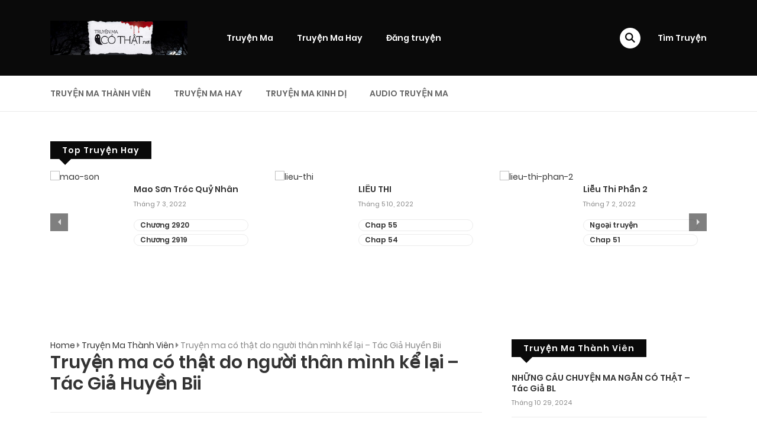

--- FILE ---
content_type: text/html; charset=UTF-8
request_url: https://truyenmacothat.net/truyen-ma-co-that-do-nguoi-than-minh-ke-lai-tac-gia-huyen-bii/
body_size: 24405
content:
<!DOCTYPE html>
<html lang="vi">
<head>
    <meta charset="UTF-8">
    <meta name="viewport" content="width=device-width, initial-scale=1">
    <link rel="profile" href="https://gmpg.org/xfn/11">
    <link rel="pingback" href="https://truyenmacothat.net/xmlrpc.php">

	

	<meta name='robots' content='index, follow, max-image-preview:large, max-snippet:-1, max-video-preview:-1' />
	<style>img:is([sizes="auto" i], [sizes^="auto," i]) { contain-intrinsic-size: 3000px 1500px }</style>
	
	<!-- This site is optimized with the Yoast SEO plugin v26.6 - https://yoast.com/wordpress/plugins/seo/ -->
	<title>Truyện ma có thật do người thân mình kể lại - Tác Giả Huyền Bii | Truyện Ma Có Thật</title>
	<link rel="canonical" href="https://truyenmacothat.net/truyen-ma-co-that-do-nguoi-than-minh-ke-lai-tac-gia-huyen-bii/" />
	<meta name="twitter:label1" content="Được viết bởi" />
	<meta name="twitter:data1" content="truyenmacothat" />
	<meta name="twitter:label2" content="Ước tính thời gian đọc" />
	<meta name="twitter:data2" content="4 phút" />
	<script type="application/ld+json" class="yoast-schema-graph">{"@context":"https://schema.org","@graph":[{"@type":"WebPage","@id":"http://truyenmacothat.net/truyen-ma-co-that-do-nguoi-than-minh-ke-lai-tac-gia-huyen-bii/","url":"http://truyenmacothat.net/truyen-ma-co-that-do-nguoi-than-minh-ke-lai-tac-gia-huyen-bii/","name":"Truyện ma có thật do người thân mình kể lại - Tác Giả Huyền Bii | Truyện Ma Có Thật","isPartOf":{"@id":"https://truyenmacothat.net/#website"},"primaryImageOfPage":{"@id":"http://truyenmacothat.net/truyen-ma-co-that-do-nguoi-than-minh-ke-lai-tac-gia-huyen-bii/#primaryimage"},"image":{"@id":"http://truyenmacothat.net/truyen-ma-co-that-do-nguoi-than-minh-ke-lai-tac-gia-huyen-bii/#primaryimage"},"thumbnailUrl":"http://truyenmacothat.net/wp-content/uploads/2019/05/cai-chet-tren-song.jpg","datePublished":"2019-10-25T15:26:21+00:00","dateModified":"2019-10-25T15:26:24+00:00","author":{"@id":"https://truyenmacothat.net/#/schema/person/06a18886191d8c187d8c328ad145470c"},"breadcrumb":{"@id":"http://truyenmacothat.net/truyen-ma-co-that-do-nguoi-than-minh-ke-lai-tac-gia-huyen-bii/#breadcrumb"},"inLanguage":"vi","potentialAction":[{"@type":"ReadAction","target":["http://truyenmacothat.net/truyen-ma-co-that-do-nguoi-than-minh-ke-lai-tac-gia-huyen-bii/"]}]},{"@type":"ImageObject","inLanguage":"vi","@id":"http://truyenmacothat.net/truyen-ma-co-that-do-nguoi-than-minh-ke-lai-tac-gia-huyen-bii/#primaryimage","url":"http://truyenmacothat.net/wp-content/uploads/2019/05/cai-chet-tren-song.jpg","contentUrl":"http://truyenmacothat.net/wp-content/uploads/2019/05/cai-chet-tren-song.jpg","width":608,"height":342,"caption":"cai-chet-tren-song"},{"@type":"BreadcrumbList","@id":"http://truyenmacothat.net/truyen-ma-co-that-do-nguoi-than-minh-ke-lai-tac-gia-huyen-bii/#breadcrumb","itemListElement":[{"@type":"ListItem","position":1,"name":"Truyện Ma","item":"https://truyenmacothat.net/"},{"@type":"ListItem","position":2,"name":"Truyện ma có thật do người thân mình kể lại &#8211; Tác Giả Huyền Bii"}]},{"@type":"WebSite","@id":"https://truyenmacothat.net/#website","url":"https://truyenmacothat.net/","name":"Truyện Ma Có Thật","description":"Website Truyện Ma Cực Hay","potentialAction":[{"@type":"SearchAction","target":{"@type":"EntryPoint","urlTemplate":"https://truyenmacothat.net/?s={search_term_string}"},"query-input":{"@type":"PropertyValueSpecification","valueRequired":true,"valueName":"search_term_string"}}],"inLanguage":"vi"},{"@type":"Person","@id":"https://truyenmacothat.net/#/schema/person/06a18886191d8c187d8c328ad145470c","name":"truyenmacothat","image":{"@type":"ImageObject","inLanguage":"vi","@id":"https://truyenmacothat.net/#/schema/person/image/","url":"https://secure.gravatar.com/avatar/88c0d0debc6e3a8026e2ef5328cc0f334aad7bfbd1dc1f9cbfa76cb80c256d0d?s=96&d=identicon&r=g","contentUrl":"https://secure.gravatar.com/avatar/88c0d0debc6e3a8026e2ef5328cc0f334aad7bfbd1dc1f9cbfa76cb80c256d0d?s=96&d=identicon&r=g","caption":"truyenmacothat"},"url":"http://truyenmacothat.net/author/truyenmacothat/"}]}</script>
	<!-- / Yoast SEO plugin. -->


<link rel="alternate" type="application/rss+xml" title="Dòng thông tin Truyện Ma Có Thật &raquo;" href="https://truyenmacothat.net/feed/" />
<link rel="alternate" type="application/rss+xml" title="Truyện Ma Có Thật &raquo; Dòng bình luận" href="https://truyenmacothat.net/comments/feed/" />
<link rel="alternate" type="application/rss+xml" title="Truyện Ma Có Thật &raquo; Truyện ma có thật do người thân mình kể lại &#8211; Tác Giả Huyền Bii Dòng bình luận" href="https://truyenmacothat.net/truyen-ma-co-that-do-nguoi-than-minh-ke-lai-tac-gia-huyen-bii/feed/" />
<script type="text/javascript">
/* <![CDATA[ */
window._wpemojiSettings = {"baseUrl":"https:\/\/s.w.org\/images\/core\/emoji\/16.0.1\/72x72\/","ext":".png","svgUrl":"https:\/\/s.w.org\/images\/core\/emoji\/16.0.1\/svg\/","svgExt":".svg","source":{"concatemoji":"http:\/\/truyenmacothat.net\/wp-includes\/js\/wp-emoji-release.min.js?ver=6.8.3"}};
/*! This file is auto-generated */
!function(s,n){var o,i,e;function c(e){try{var t={supportTests:e,timestamp:(new Date).valueOf()};sessionStorage.setItem(o,JSON.stringify(t))}catch(e){}}function p(e,t,n){e.clearRect(0,0,e.canvas.width,e.canvas.height),e.fillText(t,0,0);var t=new Uint32Array(e.getImageData(0,0,e.canvas.width,e.canvas.height).data),a=(e.clearRect(0,0,e.canvas.width,e.canvas.height),e.fillText(n,0,0),new Uint32Array(e.getImageData(0,0,e.canvas.width,e.canvas.height).data));return t.every(function(e,t){return e===a[t]})}function u(e,t){e.clearRect(0,0,e.canvas.width,e.canvas.height),e.fillText(t,0,0);for(var n=e.getImageData(16,16,1,1),a=0;a<n.data.length;a++)if(0!==n.data[a])return!1;return!0}function f(e,t,n,a){switch(t){case"flag":return n(e,"\ud83c\udff3\ufe0f\u200d\u26a7\ufe0f","\ud83c\udff3\ufe0f\u200b\u26a7\ufe0f")?!1:!n(e,"\ud83c\udde8\ud83c\uddf6","\ud83c\udde8\u200b\ud83c\uddf6")&&!n(e,"\ud83c\udff4\udb40\udc67\udb40\udc62\udb40\udc65\udb40\udc6e\udb40\udc67\udb40\udc7f","\ud83c\udff4\u200b\udb40\udc67\u200b\udb40\udc62\u200b\udb40\udc65\u200b\udb40\udc6e\u200b\udb40\udc67\u200b\udb40\udc7f");case"emoji":return!a(e,"\ud83e\udedf")}return!1}function g(e,t,n,a){var r="undefined"!=typeof WorkerGlobalScope&&self instanceof WorkerGlobalScope?new OffscreenCanvas(300,150):s.createElement("canvas"),o=r.getContext("2d",{willReadFrequently:!0}),i=(o.textBaseline="top",o.font="600 32px Arial",{});return e.forEach(function(e){i[e]=t(o,e,n,a)}),i}function t(e){var t=s.createElement("script");t.src=e,t.defer=!0,s.head.appendChild(t)}"undefined"!=typeof Promise&&(o="wpEmojiSettingsSupports",i=["flag","emoji"],n.supports={everything:!0,everythingExceptFlag:!0},e=new Promise(function(e){s.addEventListener("DOMContentLoaded",e,{once:!0})}),new Promise(function(t){var n=function(){try{var e=JSON.parse(sessionStorage.getItem(o));if("object"==typeof e&&"number"==typeof e.timestamp&&(new Date).valueOf()<e.timestamp+604800&&"object"==typeof e.supportTests)return e.supportTests}catch(e){}return null}();if(!n){if("undefined"!=typeof Worker&&"undefined"!=typeof OffscreenCanvas&&"undefined"!=typeof URL&&URL.createObjectURL&&"undefined"!=typeof Blob)try{var e="postMessage("+g.toString()+"("+[JSON.stringify(i),f.toString(),p.toString(),u.toString()].join(",")+"));",a=new Blob([e],{type:"text/javascript"}),r=new Worker(URL.createObjectURL(a),{name:"wpTestEmojiSupports"});return void(r.onmessage=function(e){c(n=e.data),r.terminate(),t(n)})}catch(e){}c(n=g(i,f,p,u))}t(n)}).then(function(e){for(var t in e)n.supports[t]=e[t],n.supports.everything=n.supports.everything&&n.supports[t],"flag"!==t&&(n.supports.everythingExceptFlag=n.supports.everythingExceptFlag&&n.supports[t]);n.supports.everythingExceptFlag=n.supports.everythingExceptFlag&&!n.supports.flag,n.DOMReady=!1,n.readyCallback=function(){n.DOMReady=!0}}).then(function(){return e}).then(function(){var e;n.supports.everything||(n.readyCallback(),(e=n.source||{}).concatemoji?t(e.concatemoji):e.wpemoji&&e.twemoji&&(t(e.twemoji),t(e.wpemoji)))}))}((window,document),window._wpemojiSettings);
/* ]]> */
</script>

<style id='wp-emoji-styles-inline-css' type='text/css'>

	img.wp-smiley, img.emoji {
		display: inline !important;
		border: none !important;
		box-shadow: none !important;
		height: 1em !important;
		width: 1em !important;
		margin: 0 0.07em !important;
		vertical-align: -0.1em !important;
		background: none !important;
		padding: 0 !important;
	}
</style>
<link rel='stylesheet' id='wp-block-library-css' href="https://truyenmacothat.net/wp-includes/css/dist/block-library/style.min.css?ver=6.8.3" type='text/css' media='all' />
<style id='wp-block-library-theme-inline-css' type='text/css'>
.wp-block-audio :where(figcaption){color:#555;font-size:13px;text-align:center}.is-dark-theme .wp-block-audio :where(figcaption){color:#ffffffa6}.wp-block-audio{margin:0 0 1em}.wp-block-code{border:1px solid #ccc;border-radius:4px;font-family:Menlo,Consolas,monaco,monospace;padding:.8em 1em}.wp-block-embed :where(figcaption){color:#555;font-size:13px;text-align:center}.is-dark-theme .wp-block-embed :where(figcaption){color:#ffffffa6}.wp-block-embed{margin:0 0 1em}.blocks-gallery-caption{color:#555;font-size:13px;text-align:center}.is-dark-theme .blocks-gallery-caption{color:#ffffffa6}:root :where(.wp-block-image figcaption){color:#555;font-size:13px;text-align:center}.is-dark-theme :root :where(.wp-block-image figcaption){color:#ffffffa6}.wp-block-image{margin:0 0 1em}.wp-block-pullquote{border-bottom:4px solid;border-top:4px solid;color:currentColor;margin-bottom:1.75em}.wp-block-pullquote cite,.wp-block-pullquote footer,.wp-block-pullquote__citation{color:currentColor;font-size:.8125em;font-style:normal;text-transform:uppercase}.wp-block-quote{border-left:.25em solid;margin:0 0 1.75em;padding-left:1em}.wp-block-quote cite,.wp-block-quote footer{color:currentColor;font-size:.8125em;font-style:normal;position:relative}.wp-block-quote:where(.has-text-align-right){border-left:none;border-right:.25em solid;padding-left:0;padding-right:1em}.wp-block-quote:where(.has-text-align-center){border:none;padding-left:0}.wp-block-quote.is-large,.wp-block-quote.is-style-large,.wp-block-quote:where(.is-style-plain){border:none}.wp-block-search .wp-block-search__label{font-weight:700}.wp-block-search__button{border:1px solid #ccc;padding:.375em .625em}:where(.wp-block-group.has-background){padding:1.25em 2.375em}.wp-block-separator.has-css-opacity{opacity:.4}.wp-block-separator{border:none;border-bottom:2px solid;margin-left:auto;margin-right:auto}.wp-block-separator.has-alpha-channel-opacity{opacity:1}.wp-block-separator:not(.is-style-wide):not(.is-style-dots){width:100px}.wp-block-separator.has-background:not(.is-style-dots){border-bottom:none;height:1px}.wp-block-separator.has-background:not(.is-style-wide):not(.is-style-dots){height:2px}.wp-block-table{margin:0 0 1em}.wp-block-table td,.wp-block-table th{word-break:normal}.wp-block-table :where(figcaption){color:#555;font-size:13px;text-align:center}.is-dark-theme .wp-block-table :where(figcaption){color:#ffffffa6}.wp-block-video :where(figcaption){color:#555;font-size:13px;text-align:center}.is-dark-theme .wp-block-video :where(figcaption){color:#ffffffa6}.wp-block-video{margin:0 0 1em}:root :where(.wp-block-template-part.has-background){margin-bottom:0;margin-top:0;padding:1.25em 2.375em}
</style>
<style id='classic-theme-styles-inline-css' type='text/css'>
/*! This file is auto-generated */
.wp-block-button__link{color:#fff;background-color:#32373c;border-radius:9999px;box-shadow:none;text-decoration:none;padding:calc(.667em + 2px) calc(1.333em + 2px);font-size:1.125em}.wp-block-file__button{background:#32373c;color:#fff;text-decoration:none}
</style>
<style id='global-styles-inline-css' type='text/css'>
:root{--wp--preset--aspect-ratio--square: 1;--wp--preset--aspect-ratio--4-3: 4/3;--wp--preset--aspect-ratio--3-4: 3/4;--wp--preset--aspect-ratio--3-2: 3/2;--wp--preset--aspect-ratio--2-3: 2/3;--wp--preset--aspect-ratio--16-9: 16/9;--wp--preset--aspect-ratio--9-16: 9/16;--wp--preset--color--black: #000000;--wp--preset--color--cyan-bluish-gray: #abb8c3;--wp--preset--color--white: #ffffff;--wp--preset--color--pale-pink: #f78da7;--wp--preset--color--vivid-red: #cf2e2e;--wp--preset--color--luminous-vivid-orange: #ff6900;--wp--preset--color--luminous-vivid-amber: #fcb900;--wp--preset--color--light-green-cyan: #7bdcb5;--wp--preset--color--vivid-green-cyan: #00d084;--wp--preset--color--pale-cyan-blue: #8ed1fc;--wp--preset--color--vivid-cyan-blue: #0693e3;--wp--preset--color--vivid-purple: #9b51e0;--wp--preset--gradient--vivid-cyan-blue-to-vivid-purple: linear-gradient(135deg,rgba(6,147,227,1) 0%,rgb(155,81,224) 100%);--wp--preset--gradient--light-green-cyan-to-vivid-green-cyan: linear-gradient(135deg,rgb(122,220,180) 0%,rgb(0,208,130) 100%);--wp--preset--gradient--luminous-vivid-amber-to-luminous-vivid-orange: linear-gradient(135deg,rgba(252,185,0,1) 0%,rgba(255,105,0,1) 100%);--wp--preset--gradient--luminous-vivid-orange-to-vivid-red: linear-gradient(135deg,rgba(255,105,0,1) 0%,rgb(207,46,46) 100%);--wp--preset--gradient--very-light-gray-to-cyan-bluish-gray: linear-gradient(135deg,rgb(238,238,238) 0%,rgb(169,184,195) 100%);--wp--preset--gradient--cool-to-warm-spectrum: linear-gradient(135deg,rgb(74,234,220) 0%,rgb(151,120,209) 20%,rgb(207,42,186) 40%,rgb(238,44,130) 60%,rgb(251,105,98) 80%,rgb(254,248,76) 100%);--wp--preset--gradient--blush-light-purple: linear-gradient(135deg,rgb(255,206,236) 0%,rgb(152,150,240) 100%);--wp--preset--gradient--blush-bordeaux: linear-gradient(135deg,rgb(254,205,165) 0%,rgb(254,45,45) 50%,rgb(107,0,62) 100%);--wp--preset--gradient--luminous-dusk: linear-gradient(135deg,rgb(255,203,112) 0%,rgb(199,81,192) 50%,rgb(65,88,208) 100%);--wp--preset--gradient--pale-ocean: linear-gradient(135deg,rgb(255,245,203) 0%,rgb(182,227,212) 50%,rgb(51,167,181) 100%);--wp--preset--gradient--electric-grass: linear-gradient(135deg,rgb(202,248,128) 0%,rgb(113,206,126) 100%);--wp--preset--gradient--midnight: linear-gradient(135deg,rgb(2,3,129) 0%,rgb(40,116,252) 100%);--wp--preset--font-size--small: 13px;--wp--preset--font-size--medium: 20px;--wp--preset--font-size--large: 36px;--wp--preset--font-size--x-large: 42px;--wp--preset--spacing--20: 0.44rem;--wp--preset--spacing--30: 0.67rem;--wp--preset--spacing--40: 1rem;--wp--preset--spacing--50: 1.5rem;--wp--preset--spacing--60: 2.25rem;--wp--preset--spacing--70: 3.38rem;--wp--preset--spacing--80: 5.06rem;--wp--preset--shadow--natural: 6px 6px 9px rgba(0, 0, 0, 0.2);--wp--preset--shadow--deep: 12px 12px 50px rgba(0, 0, 0, 0.4);--wp--preset--shadow--sharp: 6px 6px 0px rgba(0, 0, 0, 0.2);--wp--preset--shadow--outlined: 6px 6px 0px -3px rgba(255, 255, 255, 1), 6px 6px rgba(0, 0, 0, 1);--wp--preset--shadow--crisp: 6px 6px 0px rgba(0, 0, 0, 1);}:where(.is-layout-flex){gap: 0.5em;}:where(.is-layout-grid){gap: 0.5em;}body .is-layout-flex{display: flex;}.is-layout-flex{flex-wrap: wrap;align-items: center;}.is-layout-flex > :is(*, div){margin: 0;}body .is-layout-grid{display: grid;}.is-layout-grid > :is(*, div){margin: 0;}:where(.wp-block-columns.is-layout-flex){gap: 2em;}:where(.wp-block-columns.is-layout-grid){gap: 2em;}:where(.wp-block-post-template.is-layout-flex){gap: 1.25em;}:where(.wp-block-post-template.is-layout-grid){gap: 1.25em;}.has-black-color{color: var(--wp--preset--color--black) !important;}.has-cyan-bluish-gray-color{color: var(--wp--preset--color--cyan-bluish-gray) !important;}.has-white-color{color: var(--wp--preset--color--white) !important;}.has-pale-pink-color{color: var(--wp--preset--color--pale-pink) !important;}.has-vivid-red-color{color: var(--wp--preset--color--vivid-red) !important;}.has-luminous-vivid-orange-color{color: var(--wp--preset--color--luminous-vivid-orange) !important;}.has-luminous-vivid-amber-color{color: var(--wp--preset--color--luminous-vivid-amber) !important;}.has-light-green-cyan-color{color: var(--wp--preset--color--light-green-cyan) !important;}.has-vivid-green-cyan-color{color: var(--wp--preset--color--vivid-green-cyan) !important;}.has-pale-cyan-blue-color{color: var(--wp--preset--color--pale-cyan-blue) !important;}.has-vivid-cyan-blue-color{color: var(--wp--preset--color--vivid-cyan-blue) !important;}.has-vivid-purple-color{color: var(--wp--preset--color--vivid-purple) !important;}.has-black-background-color{background-color: var(--wp--preset--color--black) !important;}.has-cyan-bluish-gray-background-color{background-color: var(--wp--preset--color--cyan-bluish-gray) !important;}.has-white-background-color{background-color: var(--wp--preset--color--white) !important;}.has-pale-pink-background-color{background-color: var(--wp--preset--color--pale-pink) !important;}.has-vivid-red-background-color{background-color: var(--wp--preset--color--vivid-red) !important;}.has-luminous-vivid-orange-background-color{background-color: var(--wp--preset--color--luminous-vivid-orange) !important;}.has-luminous-vivid-amber-background-color{background-color: var(--wp--preset--color--luminous-vivid-amber) !important;}.has-light-green-cyan-background-color{background-color: var(--wp--preset--color--light-green-cyan) !important;}.has-vivid-green-cyan-background-color{background-color: var(--wp--preset--color--vivid-green-cyan) !important;}.has-pale-cyan-blue-background-color{background-color: var(--wp--preset--color--pale-cyan-blue) !important;}.has-vivid-cyan-blue-background-color{background-color: var(--wp--preset--color--vivid-cyan-blue) !important;}.has-vivid-purple-background-color{background-color: var(--wp--preset--color--vivid-purple) !important;}.has-black-border-color{border-color: var(--wp--preset--color--black) !important;}.has-cyan-bluish-gray-border-color{border-color: var(--wp--preset--color--cyan-bluish-gray) !important;}.has-white-border-color{border-color: var(--wp--preset--color--white) !important;}.has-pale-pink-border-color{border-color: var(--wp--preset--color--pale-pink) !important;}.has-vivid-red-border-color{border-color: var(--wp--preset--color--vivid-red) !important;}.has-luminous-vivid-orange-border-color{border-color: var(--wp--preset--color--luminous-vivid-orange) !important;}.has-luminous-vivid-amber-border-color{border-color: var(--wp--preset--color--luminous-vivid-amber) !important;}.has-light-green-cyan-border-color{border-color: var(--wp--preset--color--light-green-cyan) !important;}.has-vivid-green-cyan-border-color{border-color: var(--wp--preset--color--vivid-green-cyan) !important;}.has-pale-cyan-blue-border-color{border-color: var(--wp--preset--color--pale-cyan-blue) !important;}.has-vivid-cyan-blue-border-color{border-color: var(--wp--preset--color--vivid-cyan-blue) !important;}.has-vivid-purple-border-color{border-color: var(--wp--preset--color--vivid-purple) !important;}.has-vivid-cyan-blue-to-vivid-purple-gradient-background{background: var(--wp--preset--gradient--vivid-cyan-blue-to-vivid-purple) !important;}.has-light-green-cyan-to-vivid-green-cyan-gradient-background{background: var(--wp--preset--gradient--light-green-cyan-to-vivid-green-cyan) !important;}.has-luminous-vivid-amber-to-luminous-vivid-orange-gradient-background{background: var(--wp--preset--gradient--luminous-vivid-amber-to-luminous-vivid-orange) !important;}.has-luminous-vivid-orange-to-vivid-red-gradient-background{background: var(--wp--preset--gradient--luminous-vivid-orange-to-vivid-red) !important;}.has-very-light-gray-to-cyan-bluish-gray-gradient-background{background: var(--wp--preset--gradient--very-light-gray-to-cyan-bluish-gray) !important;}.has-cool-to-warm-spectrum-gradient-background{background: var(--wp--preset--gradient--cool-to-warm-spectrum) !important;}.has-blush-light-purple-gradient-background{background: var(--wp--preset--gradient--blush-light-purple) !important;}.has-blush-bordeaux-gradient-background{background: var(--wp--preset--gradient--blush-bordeaux) !important;}.has-luminous-dusk-gradient-background{background: var(--wp--preset--gradient--luminous-dusk) !important;}.has-pale-ocean-gradient-background{background: var(--wp--preset--gradient--pale-ocean) !important;}.has-electric-grass-gradient-background{background: var(--wp--preset--gradient--electric-grass) !important;}.has-midnight-gradient-background{background: var(--wp--preset--gradient--midnight) !important;}.has-small-font-size{font-size: var(--wp--preset--font-size--small) !important;}.has-medium-font-size{font-size: var(--wp--preset--font-size--medium) !important;}.has-large-font-size{font-size: var(--wp--preset--font-size--large) !important;}.has-x-large-font-size{font-size: var(--wp--preset--font-size--x-large) !important;}
:where(.wp-block-post-template.is-layout-flex){gap: 1.25em;}:where(.wp-block-post-template.is-layout-grid){gap: 1.25em;}
:where(.wp-block-columns.is-layout-flex){gap: 2em;}:where(.wp-block-columns.is-layout-grid){gap: 2em;}
:root :where(.wp-block-pullquote){font-size: 1.5em;line-height: 1.6;}
</style>
<link rel='stylesheet' id='ct-shortcode-css' href="https://truyenmacothat.net/wp-content/plugins/madara-shortcodes/shortcodes/css/shortcodes.css?ver=6.8.3" type='text/css' media='all' />
<link rel='stylesheet' id='fontawesome-css' href="https://truyenmacothat.net/wp-content/themes/madara/app/lib/fontawesome/web-fonts-with-css/css/all.min.css?ver=5.15.3" type='text/css' media='all' />
<link rel='stylesheet' id='ionicons-css' href="https://truyenmacothat.net/wp-content/themes/madara/css/fonts/ionicons/css/ionicons.min.css?ver=4.5.10" type='text/css' media='all' />
<link rel='stylesheet' id='madara-icons-css' href="https://truyenmacothat.net/wp-content/themes/madara/css/fonts/ct-icon/ct-icon.css?ver=6.8.3" type='text/css' media='all' />
<link rel='stylesheet' id='bootstrap-css' href="https://truyenmacothat.net/wp-content/themes/madara/css/bootstrap.min.css?ver=4.3.1" type='text/css' media='all' />
<link rel='stylesheet' id='slick-css' href="https://truyenmacothat.net/wp-content/themes/madara/js/slick/slick.css?ver=1.9.0" type='text/css' media='all' />
<link rel='stylesheet' id='slick-theme-css' href="https://truyenmacothat.net/wp-content/themes/madara/js/slick/slick-theme.css?ver=6.8.3" type='text/css' media='all' />
<link rel='stylesheet' id='loaders-css' href="https://truyenmacothat.net/wp-content/themes/madara/css/loaders.min.css?ver=6.8.3" type='text/css' media='all' />
<link rel='stylesheet' id='madara-css-css' href="https://truyenmacothat.net/wp-content/themes/madara/style.css?ver=1.7.4.1" type='text/css' media='all' />
<style id='madara-css-inline-css' type='text/css'>
:root{ --madara-main-color: #0a0a0a}.c-blog__heading.style-2 i {
						  background: -webkit-linear-gradient(left, #0a0a0a 40%,#0a0a0a);
						  background: -o-linear-gradient(right, #0a0a0a 40%,#0a0a0a);
						  background: -moz-linear-gradient(right, #0a0a0a 40%,#0a0a0a);
						  background: linear-gradient(to right, #0a0a0a 40%,#0a0a0a);
					 ;}.c-blog__heading.style-2 i:after, .settings-page .nav-tabs-wrap ul.nav-tabs li.active:after { border-left-color: #0a0a0a ; }.site-header .main-navigation.style-1, .widget-heading, .widget.background:after, .c-blog__heading.style-2 i, .tab-wrap .c-nav-tabs ul.c-tabs-content li.active a:after, .tab-wrap .c-nav-tabs ul.c-tabs-content li:hover a:after, .tab-wrap .c-nav-tabs ul.c-tabs-content li a:after, .related-heading.font-nav, .c-blog__heading.style-3, .settings-page .nav-tabs-wrap ul.nav-tabs li.active a, .off-canvas {
						  background: -webkit-linear-gradient(left, #0a0a0a 40%,#0a0a0a);
						  background: -o-linear-gradient(right, #0a0a0a 40%,#0a0a0a);
						  background: -moz-linear-gradient(right, #0a0a0a 40%,#0a0a0a);
						  background: linear-gradient(to right, #0a0a0a 40%,#0a0a0a);
					 ;}.widget-heading:after, .related-heading.font-nav:after, .genres_wrap .c-blog__heading.style-3.active:after { border-top-color: #0a0a0a ;}body.modal-open .modal .modal-content a:hover, .tab-wrap .c-nav-tabs ul.c-tabs-content li.active a, .tab-wrap .c-nav-tabs ul.c-tabs-content li:hover a, body.search.search-results .search-wrap .tab-content-wrap .c-tabs-item .c-tabs-item__content .tab-summary .post-content .post-content_item .summary-content:not(.release-year) a:hover, body.search.search-results .search-wrap .tab-content-wrap .c-tabs-item .c-tabs-item__content .tab-summary .post-content .post-content_item .summary-content.release-year a:hover, .c-blog-post .entry-header .entry-meta .post-on:before, .manga-slider .slider__container .slick-dots li.slick-active button:before, .manga-slider .slider__container .slick-dots li button:hover:before, body.manga-page .profile-manga .tab-summary .summary_content_wrap .summary_content .post-status .manga-action .count-comment .action_icon a i, body.manga-page .profile-manga .tab-summary .summary_content_wrap .summary_content .post-status .manga-action .add-bookmark .action_icon a i, body.manga-page .profile-manga .tab-summary .summary_content_wrap .summary_content .post-status .manga-action .count-comment .action_detail a i, body.manga-page .profile-manga .tab-summary .summary_content_wrap .summary_content .post-status .manga-action .add-bookmark .action_detail a i, body.manga-page .profile-manga .post-title a, body.manga-page .content-readmore:hover, body.text-ui-light.manga-page .content-readmore:hover, .genres_wrap .genres__collapse .genres ul li a:hover, .genres_wrap .genres__collapse .genres ul li a:hover:before, .c-blog-post .entry-header .entry-meta .post-on .posted-on a:hover, body.search .c-search-header__wrapper #search-advanced .search-advanced-form .form-group.checkbox-group .checkbox label:hover, .site-header .main-navigation .search-navigation .menu-search .open-search-main-menu, .c-btn.c-btn_style-2, body.search .c-search-header__wrapper .search-content .btn-search-adv, body.reading-manga .entry-header .entry-header_wrap .action-icon ul li a, body.reading-manga .c-select-bottom .entry-header_wrap .action-icon ul li a, .widget.c-released .released-item-wrap ul.list-released li a:hover, body.manga-page .profile-manga .post-title h1, .genres_wrap .genres__collapse #genres ul li:hover a, .genres_wrap .genres__collapse #genres ul li:hover a:before, input[type=checkbox]:checked + label:before, input[type=radio]:checked + label:before, .genres_wrap a.btn-genres, .c-breadcrumb .breadcrumb li a:hover, body.search.search-results .search-wrap .tab-content-wrap .c-tabs-item .c-tabs-item__content .tab-summary .post-content .post-content_item.mg_genres .summary-content, body.page .c-page-content .c-page .c-page__content .page-content-listing .page-listing-item .page-item-detail .item-summary .list-chapter .chapter-item .vol a:hover, #hover-infor .item_thumb .post-title a, body.manga-page .version-chap:before, body.manga-page .content-readmore:hover, body.manga-page .chapter-readmore:hover, .icon-load-info, .c-blog-post .entry-header .entry-meta .post-on .c-blog__date .post-category a:hover, .woocommerce ul.products li.product .price, .woocommerce div.entry-summary p.price, .woocommerce div.entry-summary form.cart .variations .label, .woocommerce div.entry-summary form.cart .quantity-text, .widget_product_categories .product-categories li a:hover, .woocommerce ul.products li.product h2:hover, .woocommerce .c-woo-breadcrumb a:hover, .site-header .c-sub-header-nav .c-sub-nav_wrap .c-modal_item .c-user_item .c-user_menu a:hover, .site-header .c-sub-header-nav .c-sub-nav_wrap .sub-nav_content .sub-nav_list li:hover > a, .settings-page .action i.ion-ios-close:hover:before, .settings-page .list-chapter .chapter-item a:hover, .settings-page .tabs-content-wrap .tab-group-item .tab-item .history-content .item-infor .chapter span a, .settings-page .nav-tabs-wrap ul.nav-tabs li:not(.active):hover a, .main-color,.site-header .c-sub-header-nav .c-sub-nav_wrap .sub-nav_content .sub-nav_list li.menu-item-has-children.active > a,.woocommerce .woocommerce-ordering:after,.text-ui-light .widget.c-popular .popular-item-wrap .popular-content .chapter-item .chapter a:hover, body.text-ui-light .settings-page .list-chapter .chapter-item .chapter a:hover,body.search.text-ui-light .search-wrap .tab-content-wrap .c-tabs-item .c-tabs-item__content .tab-meta .latest-chap .chapter a:hover			{ color: #0a0a0a ;}.c-blog__heading.style-2 i:after{border-right-color:#0a0a0a !important}body.page.text-ui-light .c-page-content .c-page .c-page__content .page-content-listing .page-listing-item .page-item-detail .item-summary .list-chapter .chapter-item .chapter a:hover, .text-ui-light .widget.c-popular .popular-item-wrap .popular-content .chapter-item .chapter a:hover,#hover-infor .item_thumb .post-title a{color: #FFFFFF}.navigation-ajax .load-ajax:not(.show-loading):hover, body.manga-page .page-content-listing.single-page .listing-chapters_wrap > ul.main.version-chap .sub-chap > li:before, .shortcode-manga-chapters .listing-chapters_wrap > ul.main.version-chap .sub-chap > li:before, .c-wg-button-wrap .btn:hover, body.manga-page .page-content-listing.single-page .listing-chapters_wrap ul.main.version-chap .wp-manga-chapter:before, .site-header .search-main-menu form input[type=submit], .form-submit input[type=submit], #comments.comments-area #respond.comment-respond .comment-form .form-submit #submit, .c-btn.c-btn_style-1, .settings-page input[type="submit"], .settings-page .remove-all #delete-bookmark-manga, body.manga-page .page-content-listing.single-page .listing-chapters_wrap > ul.main.version-chap li .wp-manga-chapter:before, .woocommerce ul.products li.product .button, .woocommerce span.onsale, .woocommerce .widget_price_filter .price_slider_amount .button:not(:hover), .woocommerce .woocommerce-pagination .page-numbers li span.current, .woocommerce .woocommerce-pagination .page-numbers li .prev:hover, .woocommerce .woocommerce-pagination .page-numbers li .next:hover, .woocommerce div.entry-summary form.cart .single_add_to_cart_button,.post-password-form input[name="Submit"] { background: #0a0a0a ;}.navigation-ajax .load-ajax:not(.show-loading):hover, .popular-slider .slider__container .slider__item .slider__content .slider__content_item .chapter-item .chapter a:hover, body.search .c-search-header__wrapper .search-content .btn-search-adv.collapsed, .c-btn.c-btn_style-2, body.search .c-search-header__wrapper .search-content .btn-search-adv, .genres_wrap a.btn-genres, .wpcf7-validation-errors, .text-ui-light.woocommerce-page input[type="text"]:focus, .text-ui-light.woocommerce-page input[type="email"]:focus, .text-ui-light.woocommerce-page input[type="search"]:focus, .text-ui-light.woocommerce-page input[type="url"]:focus, .text-ui-light.woocommerce-page input[type="password"]:focus, .text-ui-light.woocommerce-page input[type="tel"]:focus, .text-ui-light.woocommerce-page .input-text:focus, .text-ui-light.woocommerce-page input[type="text"]:active, .text-ui-light.woocommerce-page input[type="email"]:active, .text-ui-light.woocommerce-page input[type="search"]:active, .text-ui-light.woocommerce-page input[type="url"]:active, .text-ui-light.woocommerce-page input[type="password"]:active, .text-ui-light.woocommerce-page input[type="tel"]:active, .text-ui-light.woocommerce-page .input-text:active, .text-ui-light.woocommerce-page input[type="text"]:hover, .text-ui-light.woocommerce-page input[type="email"]:hover, .text-ui-light.woocommerce-page input[type="search"]:hover, .text-ui-light.woocommerce-page input[type="url"]:hover, .text-ui-light.woocommerce-page input[type="password"]:hover, .text-ui-light.woocommerce-page input[type="tel"]:hover, .text-ui-light.woocommerce-page .input-text:hover, .text-ui-light.woocommerce-page select.orderby:hover  { border-color: #0a0a0a ;}body.search .c-search-header__wrapper .search-content .btn-search-adv.collapsed{background-color:#0a0a0a}.site-header .c-sub-header-nav .c-sub-nav_wrap .sub-nav_content .sub-nav_list > li.menu-item-has-children > ul.sub-menu, .site-header .c-sub-header-nav .c-sub-nav_wrap .c-modal_item .c-user_item .c-user_menu { border-bottom-color: #0a0a0a ;}.widget.widget_tag_cloud .tag-cloud-link:hover, body.page .c-page-content .c-page .c-page__content .page-content-listing .page-listing-item .page-item-detail .item-summary .list-chapter .chapter-item .chapter:hover, .popular-slider .slider__container .slider__item .slider__content .slider__content_item .chapter-item .chapter a:hover, .widget.c-popular .popular-item-wrap .popular-content .chapter-item .chapter:hover, .site-footer .top-footer .wrap_social_account ul.social_account__item li a, .site-content .main-col .item-tags ul li a:hover, .popular-slider .slider__container .slick-arrow:hover, .widget.background.widget_tag_cloud .tag-cloud-link:hover, .wp-pagenavi a:hover, body.search.search-results .search-wrap .tab-content-wrap .c-tabs-item .c-tabs-item__content .tab-meta .latest-chap .chapter:hover, .go-to-top:hover, .widget.c-popular .widget-view-more, body.search .c-search-header__wrapper .search-content .search-form .search-submit, body.reading-manga .entry-header .select-pagination .nav-links .nav-next a:not(:hover), body.reading-manga .c-select-bottom .select-pagination .nav-links .nav-next a:not(:hover), body.reading-manga .entry-header .entry-header_wrap .action-icon ul li:hover a, body.reading-manga .c-select-bottom .entry-header_wrap .action-icon ul li:hover a, .widget.c-released .released-search form [type="submit"], body.manga-page .profile-manga .tab-summary .loader-inner > div, .wpcf7-submit, .woocommerce #respond input#submit.alt, .woocommerce a.button.alt, .woocommerce button.button.alt, .woocommerce input.button.alt, .woocommerce .woocommerce-cart-form .cart button.button, .woocommerce .cart input.button:not(:hover), #adult_modal .modal-footer .btn.btn-primary:not(:hover), body.reading-manga .entry-header .select-pagination .nav-links > * a, body.reading-manga .c-select-bottom .select-pagination .nav-links > * a, .settings-page .list-chapter .chapter-item .chapter:hover, body.modal-open .modal .modal-content .modal-body .login .submit .wp-submit:not(:hover), .settings-page .tabs-content-wrap .my_account_orders a.button.view, .main-bg, #madara-comments.comments-area #respond.comment-respond .comment-form .form-submit #submit, body.search .c-search-header__wrapper .search-content .btn-search-adv { background-color: #0a0a0a ;}body.search.search-results .search-wrap .tab-content-wrap .c-tabs-item .c-tabs-item__content .tab-meta .latest-chap .chapter:hover a, .wp-pagenavi a:hover{color:#FFF !important}.item-thumb .quick-chapter-link{background: #0a0a0a;}            
            .page-content-listing.single-page li.wp-manga-chapter.unread a{color:#0a0a0a}
			#pageloader.spinners{
				position:fixed;
				top:0;
				left:0;
				width:100%;
				height:100%;
				z-index:99999;
				background:#222
			}
		
			p.madara-unyson{
				color: #FF0000;
			}
		
			.table.table-hover.list-bookmark tr:last-child td{
				text-align: center;
			}
		#adminmenu .wp-submenu li.current { display: none !important;}.show_tgmpa_version{ float: right; padding: 0em 1.5em 0.5em 0; }.tgmpa > h2{ font-size: 23px; font-weight: 400; line-height: 29px; margin: 0; padding: 9px 15px 4px 0;}.update-php{ width: 100%; height: 98%; min-height: 850px; padding-top: 1px; }.c-blog-post .entry-content .entry-content_wrap .read-container img.alignleft { margin: 10px 30px 10px 0 !important; } .c-blog-post .entry-content .entry-content_wrap .read-container img.alignright { margin: 10px 0px 10px 30px !important; } .read-container i.fas.fa-spinner.fa-spin{ font-size: 31px; color: #888; }.c-blog-post .entry-content .entry-content_wrap .read-container img{ cursor : pointer; }.choose-avatar .loading-overlay {
			position: absolute;
			top: 0;
			left: 0;
			right: 0;
			bottom: 0;
			background-color: rgba(255, 255, 255, 0.72);
			z-index: 1;
			display: none;
		}

		.choose-avatar .loading-overlay i.fas.fa-spinner {
			font-size: 40px;
			color: #ec3348;
		}

		.choose-avatar .loading-overlay .loading-icon {
			position: absolute;
			top: 50%;
			left: 50%;
			transform: translate(-50%,-50%);
		}

		.choose-avatar.uploading .loading-overlay {
			display: block;
		}.site-header .c-sub-header-nav .entry-header {
			display: none;
			margin-bottom: 15px;
		}

		.site-header .c-sub-header-nav.sticky .entry-header {
			display: block;
		}

		.site-header .c-sub-header-nav.hide-sticky-menu.sticky .c-sub-nav_wrap{
			display:none;
		}
		.site-header .c-sub-header-nav.hide-sticky-menu .entry-header{
			margin-top:15px;
		}
		@media (max-width: 480px) {.c-blog-post .entry-content .entry-content_wrap .reading-content{margin-left:-15px;margin-right:-15px}}
        .settings-page table.list-bookmark > tbody tr td > div.mange-name:before {
            content: "Manga Name";
          }
          .settings-page table.list-bookmark > tbody tr td > div.action:before {
            content: "Edit";
          }
          .settings-page table.list-bookmark > tbody tr td > div.post-on:before {            
            content: "Updated Time";
          }

</style>
<script type="text/javascript" src="https://truyenmacothat.net/wp-includes/js/jquery/jquery.min.js?ver=3.7.1" id="jquery-core-js"></script>
<script type="text/javascript" src="https://truyenmacothat.net/wp-includes/js/jquery/jquery-migrate.min.js?ver=3.4.1" id="jquery-migrate-js"></script>
<link rel="https://api.w.org/" href="https://truyenmacothat.net/wp-json/" /><link rel="alternate" title="JSON" type="application/json" href="https://truyenmacothat.net/wp-json/wp/v2/posts/14465" /><link rel="EditURI" type="application/rsd+xml" title="RSD" href="https://truyenmacothat.net/xmlrpc.php?rsd" />
<meta name="generator" content="WordPress 6.8.3" />
<link rel='shortlink' href="https://truyenmacothat.net/?p=14465" />
<link rel="alternate" title="oNhúng (JSON)" type="application/json+oembed" href="https://truyenmacothat.net/wp-json/oembed/1.0/embed?url=http%3A%2F%2Ftruyenmacothat.net%2Ftruyen-ma-co-that-do-nguoi-than-minh-ke-lai-tac-gia-huyen-bii%2F" />
<link rel="alternate" title="oNhúng (XML)" type="text/xml+oembed" href="https://truyenmacothat.net/wp-json/oembed/1.0/embed?url=http%3A%2F%2Ftruyenmacothat.net%2Ftruyen-ma-co-that-do-nguoi-than-minh-ke-lai-tac-gia-huyen-bii%2F&#038;format=xml" />
<link rel="icon" href="https://truyenmacothat.net/wp-content/uploads/2020/05/cropped-unnamed-32x32.png" sizes="32x32" />
<link rel="icon" href="https://truyenmacothat.net/wp-content/uploads/2020/05/cropped-unnamed-192x192.png" sizes="192x192" />
<link rel="apple-touch-icon" href="https://truyenmacothat.net/wp-content/uploads/2020/05/cropped-unnamed-180x180.png" />
<meta name="msapplication-TileImage" content="http://truyenmacothat.net/wp-content/uploads/2020/05/cropped-unnamed-270x270.png" />
					<script type="application/ld+json">
						{
							"@context": "http://schema.org",
							"@type": "Article",
							"mainEntityOfPage": {
								"@type": "WebPage",
								"@id": "https://google.com/article"
							},
							"headline": "Truyện ma có thật do người thân mình kể lại &#8211; Tác Giả Huyền Bii",
							"image": {
								"@type": "ImageObject",
								"url": "http://truyenmacothat.net/wp-content/uploads/2019/05/cai-chet-tren-song.jpg",
								"height": 391,
								"width": 696							},
							"datePublished": "2019-10-25 15:26:21",
							"dateModified": "2019-10-25 15:26:24",
							"author": {
								"@type": "Person",
								"name": "truyenmacothat"
							},
							"publisher": {
								"@type": "Organization",
								"name": "Truyện Ma Có Thật",
								"logo": {
									"@type": "ImageObject",
									"url": "http://truyenmacothat.net/wp-content/uploads/2013/06/banner-truyenma.jpg"
								}
							},
							"description": "Chào mọi người , hôm nay mình sẽ kể câu chuyện do bác mình từng trải qua và kể lại cho mình. Văn không hay các bạn thông cảm nhé."
						}
					</script>
				<meta property="og:type" content="article"/>
<meta property="og:image" content="http://truyenmacothat.net/wp-content/uploads/2019/05/cai-chet-tren-song.jpg"/>
<meta property="og:site_name" content="Truyện Ma Có Thật"/>
<meta property="fb:app_id" content="" />
<meta property="og:title" content="Truyện ma có thật do người thân mình kể lại &#8211; Tác Giả Huyền Bii"/>
<meta property="og:url" content="http://truyenmacothat.net/truyen-ma-co-that-do-nguoi-than-minh-ke-lai-tac-gia-huyen-bii/"/>
<meta property="og:description" content="Chào mọi người , hôm nay mình sẽ kể câu chuyện do bác mình từng trải qua và kể lại cho mình. Văn không hay các bạn thông cảm nhé."/>
<meta name="twitter:card" content="summary" />
<meta name="twitter:site" content="@Truyện Ma Có Thật" />
<meta name="twitter:title" content="Truyện ma có thật do người thân mình kể lại &#8211; Tác Giả Huyền Bii" />
<meta name="twitter:description" content="Chào mọi người , hôm nay mình sẽ kể câu chuyện do bác mình từng trải qua và kể lại cho mình. Văn không hay các bạn thông cảm nhé." />
<meta name="twitter:url" content="http://truyenmacothat.net/truyen-ma-co-that-do-nguoi-than-minh-ke-lai-tac-gia-huyen-bii/" />
<meta name="twitter:image" content="http://truyenmacothat.net/wp-content/uploads/2019/05/cai-chet-tren-song.jpg" />
<meta name="description" content="Chào mọi người , hôm nay mình sẽ kể câu chuyện do bác mình từng trải qua và kể lại cho mình. Văn không hay các bạn thông cảm nhé." /><meta name="generator" content="Powered by Madara - A powerful manga, novel theme from Mangabooth.com" />
</head>

<body class="wp-singular post-template-default single single-post postid-14465 single-format-standard wp-embed-responsive wp-theme-madara page header-style-1 is-sidebar text-ui-dark">




<div class="wrap">
    <div class="body-wrap">
		        <header class="site-header">
            <div class="c-header__top">
                <ul class="search-main-menu">
                    <li>
                        <form id="blog-post-search" class="ajax" action="https://truyenmacothat.net/" method="get">
                            <input type="text" placeholder="Search..." name="s" value="">
                            <input type="submit" value="Search">
                            <div class="loader-inner line-scale">
                                <div></div>
                                <div></div>
                                <div></div>
                                <div></div>
                                <div></div>
                            </div>
                        </form>
                    </li>
                </ul>
                <div class="main-navigation style-1 ">
                    <div class="container ">
                        <div class="row">
                            <div class="col-md-12">
                                <div class="main-navigation_wrap">
                                    <div class="wrap_branding">
                                        <a class="logo" href="https://truyenmacothat.net/" title="Truyện Ma Có Thật">
											                                            <img class="img-responsive" src="https://truyenmacothat.net/wp-content/uploads/2013/06/banner-truyenma.jpg" alt="Truyện Ma Có Thật" />
                                        </a>
                                    </div>

									    <div class="main-menu">
		<ul class="nav navbar-nav main-navbar"><li id="menu-item-26554" class="menu-item menu-item-type-custom menu-item-object-custom menu-item-home menu-item-26554"><a href="https://truyenmacothat.net/">Truyện Ma</a></li>
<li id="menu-item-15966" class="menu-item menu-item-type-taxonomy menu-item-object-wp-manga-genre menu-item-15966"><a href="https://truyenmacothat.net/the-loai/truyen-ma-hay/">Truyện Ma Hay</a></li>
<li id="menu-item-19009" class="menu-item menu-item-type-custom menu-item-object-custom menu-item-19009"><a href="https://truyenmacothat.net/dang-truyen">Đăng truyện</a></li>
</ul>    </div>

    <div class="search-navigation search-sidebar">

					<div id="manga-search-2" class="widget col-12 col-md-12   default  no-icon heading-style-1 manga-widget widget-manga-search"><div class="widget__inner manga-widget widget-manga-search__inner c-widget-wrap"><div class="widget-content">
		<div class="search-navigation__wrap">

			<script>
	jQuery(document).ready(function ($) {
		if ($('.c-header__top .manga-search-form').length !== 0 && $('.c-header__top .manga-search-form.search-form').length !== 0) {

			$('form#blog-post-search').append('<input type="hidden" name="post_type" value="wp-manga">');

			$('form#blog-post-search').addClass("manga-search-form");

			$('form#blog-post-search input[name="s"]').addClass("manga-search-field");

			$('form.manga-search-form.ajax input.manga-search-field').each(function(){

			var searchIcon = $(this).parent().children('.ion-ios-search-strong');

			var append = $(this).parent();

			$(this).autocomplete({
				appendTo: append,
				source: function( request, resp ) {
					$.ajax({
						url: manga.ajax_url,
						type: 'POST',
						dataType: 'json',
						data: {
							action: 'wp-manga-search-manga',
							title: request.term,
						},
						success: function( data ) {
							resp( $.map( data.data, function( item ) {
								if ( true == data.success ) {
									return {
										label: item.title,
										value: item.title,
										url: item.url,
										type: item.type
									}
								} else {
									return {
										label: item.message,
										value: item.message,
										type: item.type,
										click: false
									}
								}
							}))
						}
					});
				},
				select: function( e, ui ) {
					if ( ui.item.url ) {
						window.location.href = ui.item.url;
					} else {
						if ( ui.item.click ) {
							return true;
						} else {
							return false;
						}
					}
				},
				open: function( e, ui ) {
					var acData = $(this).data( 'uiAutocomplete' );
					acData.menu.element.addClass('manga-autocomplete').find('li div').each(function(){
						var $self = $(this),
							keyword = $.trim( acData.term ).split(' ').join('|');
						$self.html( $self.text().replace( new RegExp( "(" + keyword + ")", "gi" ), '<span class="manga-text-highlight">$1</span>' ) );
					});
				}
			}).autocomplete( "instance" )._renderItem = function( ul, item ) {
				  return $( "<li class='search-item'>" )
					.append( "<div class='manga-type-" + item.type + "'>" + item.label + "</div>" )
					.appendTo( ul );
			};
		});
		}
	});
</script>
<ul class="main-menu-search nav-menu">
    <li class="menu-search">
        <a href="javascript:;" class="open-search-main-menu"> <i class="icon ion-ios-search"></i>
            <i class="icon ion-android-close"></i> </a>
        <ul class="search-main-menu">
            <li>
                <form class="manga-search-form search-form ajax" action="https://truyenmacothat.net/" method="get">
                    <input class="manga-search-field" type="text" placeholder="Search..." name="s" value="">
                    <input type="hidden" name="post_type" value="wp-manga"> <i class="icon ion-ios-search"></i>
                    <div class="loader-inner ball-clip-rotate-multiple">
                        <div></div>
                        <div></div>
                    </div>
                    <input type="submit" value="Search">
                </form>
            </li>
        </ul>
    </li>
</ul>

					<div class="link-adv-search">
				<a href="https://truyenmacothat.net/?s=&#038;post_type=wp-manga">Tìm Truyện</a>
			</div>
		
		</div>

		</div></div></div>				
    </div>
    <div class="c-togle__menu">
        <button type="button" class="menu_icon__open">
            <span></span> <span></span> <span></span>
        </button>
    </div>

                                </div>
                            </div>
                        </div>
                    </div>
                </div>
            </div>

			
<div class="mobile-menu menu-collapse off-canvas">
    <div class="close-nav">
        <button class="menu_icon__close">
            <span></span> <span></span>
        </button>
    </div>

	
    <nav class="off-menu">
		<ul id="menu-truyen-ma-new-1" class="nav navbar-nav main-navbar"><li id="nav-menu-item-26554" class="main-menu-item menu-item-depth-0 menu-item menu-item-type-custom menu-item-object-custom menu-item-home"><a href="https://truyenmacothat.net/" class="menu-link  main-menu-link">Truyện Ma </a></li>
<li id="nav-menu-item-15966" class="main-menu-item menu-item-depth-0 menu-item menu-item-type-taxonomy menu-item-object-wp-manga-genre"><a href="https://truyenmacothat.net/the-loai/truyen-ma-hay/" class="menu-link  main-menu-link">Truyện Ma Hay </a></li>
<li id="nav-menu-item-19009" class="main-menu-item menu-item-depth-0 menu-item menu-item-type-custom menu-item-object-custom"><a href="https://truyenmacothat.net/dang-truyen" class="menu-link  main-menu-link">Đăng truyện </a></li>
</ul>    </nav>
	
	<div class="center"></div>
</div>
			        <div class=" c-sub-header-nav with-border  ">
            <div class="container ">
                <div class="c-sub-nav_wrap">
                    <div class="sub-nav_content">
						
												
						                        <ul class="sub-nav_list list-inline second-menu">
							<li id="menu-item-26550" class="menu-item menu-item-type-taxonomy menu-item-object-category current-post-ancestor current-menu-parent current-post-parent menu-item-26550"><a href="https://truyenmacothat.net/truyen-ma-thanh-vien/">Truyện Ma Thành Viên</a></li>
<li id="menu-item-26551" class="menu-item menu-item-type-taxonomy menu-item-object-wp-manga-genre menu-item-26551"><a href="https://truyenmacothat.net/the-loai/truyen-ma-hay/">Truyện Ma Hay</a></li>
<li id="menu-item-31979" class="menu-item menu-item-type-taxonomy menu-item-object-wp-manga-genre menu-item-31979"><a href="https://truyenmacothat.net/the-loai/truyen-ma-kinh-di/">Truyện Ma Kinh Dị</a></li>
<li id="menu-item-26553" class="menu-item menu-item-type-taxonomy menu-item-object-wp-manga-genre menu-item-26553"><a href="https://truyenmacothat.net/the-loai/audio-truyen-ma/">Audio Truyện Ma</a></li>
	
								<i class="mobile-icon icon ion-md-more"></i>
								                            
                        </ul>
						                    </div>

					                </div>

				            </div>
        </div>

	
        </header>

		
			                <div class="c-sidebar c-top-sidebar" style=" padding:" >
                    <div class="container c-container">
                        <div class="row c-row">
							<div id="manga-popular-slider-2" class="widget col-12 col-md-12   default  no-icon heading-style-1 manga-widget widget-manga-popular-slider"><div class="widget__inner manga-widget widget-manga-popular-slider__inner c-widget-wrap">
            <div class="popular-slider style-3" data-autoplay="0" data-style="style-2" data-count="4">
				<div class="widget-heading font-nav"><h5 class="heading">Top Truyện Hay</h5></div><div class="widget-content">                <div class="slider__container" role="toolbar">

					<div class="slider__item">
    <div class="item__wrap ">

		            <div class="slider__thumb">
                <div class="slider__thumb_item c-image-hover">
					                    <a href="https://truyenmacothat.net/truyen/mao-son-troc-quy-nhan/">
						<img width="125" height="180" src="https://truyenmacothat.net/wp-content/uploads/2022/02/mao-son-125x180.jpg" srcset="http://truyenmacothat.net/wp-content/uploads/2022/02/mao-son-125x180.jpg 125w, http://truyenmacothat.net/wp-content/uploads/2022/02/mao-son-193x278.jpg 193w" sizes="(max-width: 125px) 100vw, 125px" class="img-responsive" style="" alt="mao-son" />                        <div class="slider-overlay"></div>
                    </a>
                </div>
            </div>
		
        <div class="slider__content">
            <div class="slider__content_item">
                <div class="post-title font-title">
                    <h4>
                        <a href="https://truyenmacothat.net/truyen/mao-son-troc-quy-nhan/">Mao Sơn Tróc Quỷ Nhân</a>
                    </h4>
                </div>
								                    <div class="post-on font-meta">
                        <span>
                            Tháng 7 3, 2022                        </span>
                    </div>
				
                <div class="chapter-item ">
					
								                                    <span class="chapter ">
                                        <a href="https://truyenmacothat.net/truyen/mao-son-troc-quy-nhan/chuong-2920/">Chương 2920</a>
                                    </span>
								
							
								                                    <span class="chapter ">
                                        <a href="https://truyenmacothat.net/truyen/mao-son-troc-quy-nhan/chuong-2919/">Chương 2919</a>
                                    </span>
								
							                </div>
            </div>
        </div>

    </div>
</div>
<div class="slider__item">
    <div class="item__wrap ">

		            <div class="slider__thumb">
                <div class="slider__thumb_item c-image-hover">
					                    <a href="https://truyenmacothat.net/truyen/lieu-thi/">
						<img width="125" height="180" src="https://truyenmacothat.net/wp-content/uploads/2022/05/lieu-thi-125x180.jpg" srcset="http://truyenmacothat.net/wp-content/uploads/2022/05/lieu-thi-125x180.jpg 125w, http://truyenmacothat.net/wp-content/uploads/2022/05/lieu-thi-193x278.jpg 193w" sizes="(max-width: 125px) 100vw, 125px" class="img-responsive" style="" alt="lieu-thi" />                        <div class="slider-overlay"></div>
                    </a>
                </div>
            </div>
		
        <div class="slider__content">
            <div class="slider__content_item">
                <div class="post-title font-title">
                    <h4>
                        <a href="https://truyenmacothat.net/truyen/lieu-thi/">LIỄU THI</a>
                    </h4>
                </div>
								                    <div class="post-on font-meta">
                        <span>
                            Tháng 5 10, 2022                        </span>
                    </div>
				
                <div class="chapter-item ">
					
								                                    <span class="chapter ">
                                        <a href="https://truyenmacothat.net/truyen/lieu-thi/chap-55/">Chap 55 </a>
                                    </span>
								
							
								                                    <span class="chapter ">
                                        <a href="https://truyenmacothat.net/truyen/lieu-thi/chap-54/">Chap 54</a>
                                    </span>
								
							                </div>
            </div>
        </div>

    </div>
</div>
<div class="slider__item">
    <div class="item__wrap ">

		            <div class="slider__thumb">
                <div class="slider__thumb_item c-image-hover">
					                    <a href="https://truyenmacothat.net/truyen/lieu-thi-phan-2/">
						<img width="125" height="180" src="https://truyenmacothat.net/wp-content/uploads/2022/05/lieu-thi-phan-2-125x180.webp" srcset="http://truyenmacothat.net/wp-content/uploads/2022/05/lieu-thi-phan-2-125x180.webp 125w, http://truyenmacothat.net/wp-content/uploads/2022/05/lieu-thi-phan-2-193x278.webp 193w" sizes="(max-width: 125px) 100vw, 125px" class="img-responsive" style="" alt="lieu-thi-phan-2" />                        <div class="slider-overlay"></div>
                    </a>
                </div>
            </div>
		
        <div class="slider__content">
            <div class="slider__content_item">
                <div class="post-title font-title">
                    <h4>
                        <a href="https://truyenmacothat.net/truyen/lieu-thi-phan-2/">Liễu Thi Phần 2</a>
                    </h4>
                </div>
								                    <div class="post-on font-meta">
                        <span>
                            Tháng 7 2, 2022                        </span>
                    </div>
				
                <div class="chapter-item ">
					
								                                    <span class="chapter ">
                                        <a href="https://truyenmacothat.net/truyen/lieu-thi-phan-2/ngoai-truyen/">Ngoại truyện</a>
                                    </span>
								
							
								                                    <span class="chapter ">
                                        <a href="https://truyenmacothat.net/truyen/lieu-thi-phan-2/chap-51/">Chap 51</a>
                                    </span>
								
							                </div>
            </div>
        </div>

    </div>
</div>
<div class="slider__item">
    <div class="item__wrap ">

		            <div class="slider__thumb">
                <div class="slider__thumb_item c-image-hover">
					                    <a href="https://truyenmacothat.net/truyen/am-hon-oan-hon-co-dau/">
						<img width="125" height="180" src="https://truyenmacothat.net/wp-content/uploads/2022/05/am-hon-oan-hon-co-dau-125x180.webp" srcset="http://truyenmacothat.net/wp-content/uploads/2022/05/am-hon-oan-hon-co-dau-125x180.webp 125w, http://truyenmacothat.net/wp-content/uploads/2022/05/am-hon-oan-hon-co-dau-193x278.webp 193w" sizes="(max-width: 125px) 100vw, 125px" class="img-responsive" style="" alt="am-hon-oan-hon-co-dau" />                        <div class="slider-overlay"></div>
                    </a>
                </div>
            </div>
		
        <div class="slider__content">
            <div class="slider__content_item">
                <div class="post-title font-title">
                    <h4>
                        <a href="https://truyenmacothat.net/truyen/am-hon-oan-hon-co-dau/">Âm Hôn &#8211; Oan Hồn Cô Dâu</a>
                    </h4>
                </div>
								                    <div class="post-on font-meta">
                        <span>
                            Tháng 5 18, 2022                        </span>
                    </div>
				
                <div class="chapter-item ">
					
								                                    <span class="chapter ">
                                        <a href="https://truyenmacothat.net/truyen/am-hon-oan-hon-co-dau/chuong-13/">Chương 13</a>
                                    </span>
								
							
								                                    <span class="chapter ">
                                        <a href="https://truyenmacothat.net/truyen/am-hon-oan-hon-co-dau/chuong-12/">Chương 12</a>
                                    </span>
								
							                </div>
            </div>
        </div>

    </div>
</div>
<div class="slider__item">
    <div class="item__wrap ">

		            <div class="slider__thumb">
                <div class="slider__thumb_item c-image-hover">
					                    <a href="https://truyenmacothat.net/truyen/trung-lua/">
						<img width="125" height="180" src="https://truyenmacothat.net/wp-content/uploads/2022/05/trung-lua-125x180.jpg" srcset="http://truyenmacothat.net/wp-content/uploads/2022/05/trung-lua-125x180.jpg 125w, http://truyenmacothat.net/wp-content/uploads/2022/05/trung-lua-193x278.jpg 193w" sizes="(max-width: 125px) 100vw, 125px" class="img-responsive" style="" alt="trung-lua" />                        <div class="slider-overlay"></div>
                    </a>
                </div>
            </div>
		
        <div class="slider__content">
            <div class="slider__content_item">
                <div class="post-title font-title">
                    <h4>
                        <a href="https://truyenmacothat.net/truyen/trung-lua/">Trùng lửa</a>
                    </h4>
                </div>
								                    <div class="post-on font-meta">
                        <span>
                            Tháng 5 4, 2022                        </span>
                    </div>
				
                <div class="chapter-item ">
					
								                                    <span class="chapter ">
                                        <a href="https://truyenmacothat.net/truyen/trung-lua/ngoai-truyen-2-1/">Ngoại truyện 2.1</a>
                                    </span>
								
							
								                                    <span class="chapter ">
                                        <a href="https://truyenmacothat.net/truyen/trung-lua/ngoai-truyen-1-3/">Ngoại truyện 1.3</a>
                                    </span>
								
							                </div>
            </div>
        </div>

    </div>
</div>
<div class="slider__item">
    <div class="item__wrap ">

		            <div class="slider__thumb">
                <div class="slider__thumb_item c-image-hover">
					                    <a href="https://truyenmacothat.net/truyen/tam-linh-chia-se-nhung-mau-chuyen-tips-di-rung-rung-ta-nang-phan-dung-co-tam-linh-that-khong/">
						<img width="125" height="180" src="https://truyenmacothat.net/wp-content/uploads/2022/01/tam-linh-chia-se-rung-ta-nang-125x180.webp" srcset="http://truyenmacothat.net/wp-content/uploads/2022/01/tam-linh-chia-se-rung-ta-nang-125x180.webp 125w, http://truyenmacothat.net/wp-content/uploads/2022/01/tam-linh-chia-se-rung-ta-nang-193x278.webp 193w" sizes="(max-width: 125px) 100vw, 125px" class="img-responsive" style="" alt="tam-linh-chia-se-rung-ta-nang" />                        <div class="slider-overlay"></div>
                    </a>
                </div>
            </div>
		
        <div class="slider__content">
            <div class="slider__content_item">
                <div class="post-title font-title">
                    <h4>
                        <a href="https://truyenmacothat.net/truyen/tam-linh-chia-se-nhung-mau-chuyen-tips-di-rung-rung-ta-nang-phan-dung-co-tam-linh-that-khong/">[Tâm Linh] Chia sẻ những mẫu chuyện/tips đi rừng – Rừng Tà Năng Phan Dũng có tâm linh thật không?</a>
                    </h4>
                </div>
								                    <div class="post-on font-meta">
                        <span>
                            Tháng 1 31, 2022                        </span>
                    </div>
				
                <div class="chapter-item ">
					
								                                    <span class="chapter ">
                                        <a href="https://truyenmacothat.net/truyen/tam-linh-chia-se-nhung-mau-chuyen-tips-di-rung-rung-ta-nang-phan-dung-co-tam-linh-that-khong/chap-14/">Chap 14</a>
                                    </span>
								
							
								                                    <span class="chapter ">
                                        <a href="https://truyenmacothat.net/truyen/tam-linh-chia-se-nhung-mau-chuyen-tips-di-rung-rung-ta-nang-phan-dung-co-tam-linh-that-khong/chap-13/">Chap 13</a>
                                    </span>
								
							                </div>
            </div>
        </div>

    </div>
</div>
<div class="slider__item">
    <div class="item__wrap ">

		            <div class="slider__thumb">
                <div class="slider__thumb_item c-image-hover">
					                    <a href="https://truyenmacothat.net/truyen/chuyen-tam-linh-co-that-khi-di-xem-dat/">
						<img width="125" height="180" src="https://truyenmacothat.net/wp-content/uploads/2022/03/canh-dat-125x180.jpg" srcset="http://truyenmacothat.net/wp-content/uploads/2022/03/canh-dat-125x180.jpg 125w, http://truyenmacothat.net/wp-content/uploads/2022/03/canh-dat-207x300.jpg 207w, http://truyenmacothat.net/wp-content/uploads/2022/03/canh-dat-193x278.jpg 193w, http://truyenmacothat.net/wp-content/uploads/2022/03/canh-dat.jpg 385w" sizes="(max-width: 125px) 100vw, 125px" class="img-responsive" style="" alt="canh-dat" />                        <div class="slider-overlay"></div>
                    </a>
                </div>
            </div>
		
        <div class="slider__content">
            <div class="slider__content_item">
                <div class="post-title font-title">
                    <h4>
                        <a href="https://truyenmacothat.net/truyen/chuyen-tam-linh-co-that-khi-di-xem-dat/">Chuyện Tâm Linh Có Thật khi Đi xem Đất</a>
                    </h4>
                </div>
								                    <div class="post-on font-meta">
                        <span>
                            Tháng 3 14, 2022                        </span>
                    </div>
				
                <div class="chapter-item ">
					
								                                    <span class="chapter ">
                                        <a href="https://truyenmacothat.net/truyen/chuyen-tam-linh-co-that-khi-di-xem-dat/phan-6/">Phần 6</a>
                                    </span>
								
							
								                                    <span class="chapter ">
                                        <a href="https://truyenmacothat.net/truyen/chuyen-tam-linh-co-that-khi-di-xem-dat/phan-5/">Phần 5</a>
                                    </span>
								
							                </div>
            </div>
        </div>

    </div>
</div>
<div class="slider__item">
    <div class="item__wrap ">

		            <div class="slider__thumb">
                <div class="slider__thumb_item c-image-hover">
					<span class="manga-title-badges custom adult">18+</span>                    <a href="https://truyenmacothat.net/truyen/lam-tinh-voi-ma/">
						<img width="125" height="180" src="https://truyenmacothat.net/wp-content/uploads/2022/05/lam-tinh-voi-ma-125x180.webp" srcset="http://truyenmacothat.net/wp-content/uploads/2022/05/lam-tinh-voi-ma-125x180.webp 125w, http://truyenmacothat.net/wp-content/uploads/2022/05/lam-tinh-voi-ma-193x278.webp 193w" sizes="(max-width: 125px) 100vw, 125px" class="img-responsive" style="" alt="lam-tinh-voi-ma" />                        <div class="slider-overlay"></div>
                    </a>
                </div>
            </div>
		
        <div class="slider__content">
            <div class="slider__content_item">
                <div class="post-title font-title">
                    <h4>
                        <a href="https://truyenmacothat.net/truyen/lam-tinh-voi-ma/">Làm Tình Với Ma</a>
                    </h4>
                </div>
								                    <div class="post-on font-meta">
                        <span>
                            Tháng 5 29, 2022                        </span>
                    </div>
				
                <div class="chapter-item ">
					
								                                    <span class="chapter ">
                                        <a href="https://truyenmacothat.net/truyen/lam-tinh-voi-ma/phan-3/">Phần 3</a>
                                    </span>
								
							
								                                    <span class="chapter ">
                                        <a href="https://truyenmacothat.net/truyen/lam-tinh-voi-ma/phan-2/">Phần 2</a>
                                    </span>
								
							                </div>
            </div>
        </div>

    </div>
</div>
<div class="slider__item">
    <div class="item__wrap ">

		            <div class="slider__thumb">
                <div class="slider__thumb_item c-image-hover">
					                    <a href="https://truyenmacothat.net/truyen/1217/">
						<img width="125" height="180" src="https://truyenmacothat.net/wp-content/uploads/2022/05/12-17-125x180.jpg" srcset="http://truyenmacothat.net/wp-content/uploads/2022/05/12-17-125x180.jpg 125w, http://truyenmacothat.net/wp-content/uploads/2022/05/12-17-193x278.jpg 193w" sizes="(max-width: 125px) 100vw, 125px" class="img-responsive" style="" alt="12-17" />                        <div class="slider-overlay"></div>
                    </a>
                </div>
            </div>
		
        <div class="slider__content">
            <div class="slider__content_item">
                <div class="post-title font-title">
                    <h4>
                        <a href="https://truyenmacothat.net/truyen/1217/">12:17</a>
                    </h4>
                </div>
								                    <div class="post-on font-meta">
                        <span>
                            Tháng 6 19, 2022                        </span>
                    </div>
				
                <div class="chapter-item ">
					
								                                    <span class="chapter ">
                                        <a href="https://truyenmacothat.net/truyen/1217/chap-40/">Chap 40</a>
                                    </span>
								
							
								                                    <span class="chapter ">
                                        <a href="https://truyenmacothat.net/truyen/1217/chap-3839/">Chap 38+39</a>
                                    </span>
								
							                </div>
            </div>
        </div>

    </div>
</div>
<div class="slider__item">
    <div class="item__wrap ">

		            <div class="slider__thumb">
                <div class="slider__thumb_item c-image-hover">
					                    <a href="https://truyenmacothat.net/truyen/dat-am-hon/">
						<img width="125" height="180" src="https://truyenmacothat.net/wp-content/uploads/2022/05/dat-am-hon-125x180.webp" srcset="http://truyenmacothat.net/wp-content/uploads/2022/05/dat-am-hon-125x180.webp 125w, http://truyenmacothat.net/wp-content/uploads/2022/05/dat-am-hon-193x278.webp 193w" sizes="(max-width: 125px) 100vw, 125px" class="img-responsive" style="" alt="dat-am-hon" />                        <div class="slider-overlay"></div>
                    </a>
                </div>
            </div>
		
        <div class="slider__content">
            <div class="slider__content_item">
                <div class="post-title font-title">
                    <h4>
                        <a href="https://truyenmacothat.net/truyen/dat-am-hon/">Đất âm hồn</a>
                    </h4>
                </div>
								                    <div class="post-on font-meta">
                        <span>
                            Tháng 6 25, 2022                        </span>
                    </div>
				
                <div class="chapter-item ">
					
								                                    <span class="chapter ">
                                        <a href="https://truyenmacothat.net/truyen/dat-am-hon/phan-66-67/">Phần 66-67</a>
                                    </span>
								
							
								                                    <span class="chapter ">
                                        <a href="https://truyenmacothat.net/truyen/dat-am-hon/phan-64-65/">Phần 64-65</a>
                                    </span>
								
							                </div>
            </div>
        </div>

    </div>
</div>
                </div>
            </div>
			</div></div></div>                        </div>
                    </div>
                </div>
			
			
					        <div class="site-content">
        
    <div class="c-page-content style-1">
        <div class="content-area">
            <div class="container">
                <div class="row ">

                    <div class="main-col col-md-8 col-sm-8">

						

                        <div class="main-col-inner">
                            
                                            <div id="c-blog_breadcrumbs">
					<div class="c-page-breadcrumb"><a href="https://truyenmacothat.net/">Home</a> <span class="ct-s-v-u"><i class="fa fa-caret-right"></i></span> <a href="https://truyenmacothat.net/truyen-ma-thanh-vien/">Truyện Ma Thành Viên</a> <span class="ct-s-v-u"><i class="fa fa-caret-right"></i></span> <span class="current">Truyện ma có thật do người thân mình kể lại &#8211; Tác Giả Huyền Bii</span></div><!-- .breadcrumbs -->                </div>
			
							
								

<div id="post-14465" class="c-blog-post post-14465 post type-post status-publish format-standard has-post-thumbnail hentry category-truyen-ma-thanh-vien">

    <div class="entry-header">
        <div class="entry-header_wrap">
            <div class="entry-title">
                <h2 class="item-title">Truyện ma có thật do người thân mình kể lại &#8211; Tác Giả Huyền Bii</h2>
            </div>
			<div class="entry-meta">                <div class="post-on">
                    <span class="font-meta">posted on</span>
                    <div class="c-blog__date">

						<span class="posted-on"> <a href="https://truyenmacothat.net/truyen-ma-co-that-do-nguoi-than-minh-ke-lai-tac-gia-huyen-bii/" rel="bookmark">Tháng 10 25, 2019</a></span>
						<span class="post-category"><br /><a href="https://truyenmacothat.net/truyen-ma-thanh-vien/" title="View all posts in Truyện Ma Thành Viên">Truyện Ma Thành Viên</a></span>
                    </div>
                </div>
			<div class="post-meta total-count font-meta"></div></div>        </div>
    </div>

	
	        <div class="c-blog__thumbnail">
            <a href="https://truyenmacothat.net/truyen-ma-co-that-do-nguoi-than-minh-ke-lai-tac-gia-huyen-bii/" title="Truyện ma có thật do người thân mình kể lại &#8211; Tác Giả Huyền Bii">
				<img width="608" height="342" src="https://truyenmacothat.net/wp-content/uploads/2019/05/cai-chet-tren-song.jpg" srcset="http://truyenmacothat.net/wp-content/uploads/2019/05/cai-chet-tren-song.jpg 608w, http://truyenmacothat.net/wp-content/uploads/2019/05/cai-chet-tren-song-300x169.jpg 300w" sizes="(max-width: 608px) 100vw, 608px" class="img-responsive" style="" alt="cai-chet-tren-song" />            </a>
        </div>
	
    <div class="entry-content">
        <div class="entry-content_wrap">
			<p>Chào mọi người , hôm nay mình sẽ kể câu chuyện do bác mình từng trải qua và kể lại cho mình. Văn không hay các bạn thông cảm nhé.</p>
<p>Mình xin bắt đầu câu chuyện luôn .</p>
<p>Quê mình có con sông Đà chảy qua , nơi mình sống là huyện Ba Vì &#8211; Hà Nội , bên kia sông Đà là tỉnh Phú Thọ . Con sông này thì có rất nhiều người bị chết đuối , mấy năm trước còn vớt được một chiếc xe tăng ở dưới sông .</p>
<p style="text-align: center;"><img fetchpriority="high" decoding="async" class="alignnone size-full wp-image-13516" src="https://truyenmacothat.net/wp-content/uploads/2019/05/cai-chet-tren-song.jpg" alt="cai-chet-tren-song" width="608" height="342" srcset="http://truyenmacothat.net/wp-content/uploads/2019/05/cai-chet-tren-song.jpg 608w, http://truyenmacothat.net/wp-content/uploads/2019/05/cai-chet-tren-song-300x169.jpg 300w" sizes="(max-width: 608px) 100vw, 608px" /></p>
<p>Vào một ngày nọ bác gái mình tên N ra nhà bạn ở gần bờ sông chơi và tối hôm đó bác N ở lại ngủ chơi luôn . Bạn của bác tên là D mới rủ bác N ra sông ngủ trên thuyền cho mát vì ngày xưa không có quạt điện hay điều hòa như bây giờ nên ở nhà rất nóng. Ra đến nơi hai người lên thuyền và thả dây neo dài ra để trôi ra bên ngoài cho mát. Hôm đó trăng rất sáng và nhiều sao khiến cảnh vật xung quanh rất đẹp, hai người ngồi ngắm trăng sao đến khoảng 10 thì đi ngủ, nằm trên thuyền rất dễ chịu nên hai người đi vào giấc ngủ rất nhanh .</p>
<p>Đến nửa đêm thì bác N thức dậy bởi những âm thanh ồn ào , bác nghe thấy tiếng người già người trẻ cả những tiếng cười ghê rợn và những tiếng người nhảy xuống nước lõm bõm rồi tiếng người bơi lội dưới sông rất ồn ào. Lúc đó bác N mình nghe âm thanh rất gần nên hé mắt nhìn lên mui thuyền thì bác thấy rất nhiều bóng trắng đứng trên mũi thuyền rồi nhảy cái bõm xuống sông, lúc đó bác không giám kêu hay khều bác D mà bác N chỉ nằm im cho tới khi nghe thấy tiếng gà gáy tầm khoảng 3h thì tất cả bóng trắng biến mất và không thấy gì nữa . Điều lạ là chỉ có mình bác N mình nghe thấy và thức dậy còn bác D vẫn ngủ ngon lành . Bác N vẫn cứ nằm đó mà người đờ đẫn như kẻ mất hồn tới khi trời sáng hẳn bác D thức dậy thấy bác N thẫn thờ nằm bên cạnh không nói năng gì bác D tưởng bác n trúng gió nên hốt hoảng chèo thuyền vào và dìu bác N về. Về tới nhà bác D gọ mọi người trong nhà ra giúp rồi lấy dầu gió xoa bóp cho bác N một lúc thì bác N tỉnh táo hơn và kể cho cả nhà bác D nghe chuyện đêm qua , trên nét mặt ai cũng tỏ ra sợ hãi .</p>
<p>Cụ ông nhà bác D nói với bác N rằng đêm qua rất may bác N còn nằm im và không làm gì , nếu như bác N mà kêu lên kêu lên thì chúng xẽ lật thuyền ngay.</p>
<p>Cảm ơn các bạn đã đọc hết câu chuyện này .</p>
        </div>
    </div>

	
	
</div>
								
            <nav class="navigation paging-navigation ">
                <div class="nav-links">
					                        <div class="nav-next nav-button">
                            <a class="link" href="https://truyenmacothat.net/2-vu-gap-ma-tac-gia-xehanoi386/">NEXT POST</a>
                            <div class="c-blog__thumbnail c-image-hover">
                                <a href="https://truyenmacothat.net/2-vu-gap-ma-tac-gia-xehanoi386/"> <img width="254" height="137" src="https://truyenmacothat.net/wp-content/uploads/2013/09/di-dem-co-ngay-gap-ma.jpg" class="img-responsive wp-post-image" alt="di dem co ngay gap ma" decoding="async" srcset="http://truyenmacothat.net/wp-content/uploads/2013/09/di-dem-co-ngay-gap-ma.jpg 1280w, http://truyenmacothat.net/wp-content/uploads/2013/09/di-dem-co-ngay-gap-ma-300x161.jpg 300w, http://truyenmacothat.net/wp-content/uploads/2013/09/di-dem-co-ngay-gap-ma-1024x550.jpg 1024w, http://truyenmacothat.net/wp-content/uploads/2013/09/di-dem-co-ngay-gap-ma-624x335.jpg 624w" sizes="(max-width: 254px) 100vw, 254px" /> </a>
                            </div>
                            <div class="c-blog__summary">
                                <div class="post-title font-title">
                                    <h6>
                                        <a href="https://truyenmacothat.net/2-vu-gap-ma-tac-gia-xehanoi386/">2 Vụ Gặp Ma &#8211; Tác Giã xehanoi386</a>
                                    </h6>
                                </div>
                            </div>
                        </div>
					
					                        <div class="nav-previous nav-button">
                            <a class="link" href="https://truyenmacothat.net/cau-chuyen-khong-binh-thuong-tren-da-lat-tac-gia-tran-thien-phuc/">PREV POST</a>
                            <div class="c-blog__thumbnail c-image-hover">
                                <a href="https://truyenmacothat.net/cau-chuyen-khong-binh-thuong-tren-da-lat-tac-gia-tran-thien-phuc/"> <img width="249" height="140" src="https://truyenmacothat.net/wp-content/uploads/2019/05/ma-o-dau-giay-e1557410364656.jpg" class="img-responsive wp-post-image" alt="ma-o-dau-giay" decoding="async" /> </a>
                            </div>
                            <div class="c-blog__summary">
                                <div class="post-title font-title">
                                    <h6>
                                        <a href="https://truyenmacothat.net/cau-chuyen-khong-binh-thuong-tren-da-lat-tac-gia-tran-thien-phuc/">Câu chuyện không bình thường trên Đà Lạt &#8211; Tác Giả Trần Thiện Phúc</a>
                                    </h6>
                                </div>
                            </div>
                        </div>
					                </div>
                <!-- .nav-links -->
            </nav>

			
								
<div class="hr mv40"></div>

<div id="madara-comments" class="comments-area">

	
		<div id="respond" class="comment-respond">
		<h4 id="reply-title" class="comment-reply-title">Để lại một bình luận <small><a rel="nofollow" id="cancel-comment-reply-link" href="/truyen-ma-co-that-do-nguoi-than-minh-ke-lai-tac-gia-huyen-bii/#respond" style="display:none;">Hủy</a></small></h4><p class="must-log-in">
					 You must <a href="https://truyenmacothat.net/wp-login.php?action=register" data-toggle="modal" data-target="#form-sign-up">Register</a> or 
					 <a href="https://truyenmacothat.net/wp-login.php?redirect_to=http%3A%2F%2Ftruyenmacothat.net%2Ftruyen-ma-co-that-do-nguoi-than-minh-ke-lai-tac-gia-huyen-bii%2F" data-toggle="modal" data-target="#form-login">Login</a> to post a comment.</p>	</div><!-- #respond -->
	
	
	

</div><!-- #comments -->
							
                        </div>

						

                    </div>


					                            <div class="sidebar-col col-md-4 col-sm-4">
								        <div id="main-sidebar" class="main-sidebar" role="complementary">
			<div class="row"><div id="c-w-posts-6" class="widget col-12 col-md-12   default  no-icon heading-style-1 c-w-posts c-popular manga-widget widget-manga-recent"><div class="widget__inner c-w-posts c-popular manga-widget widget-manga-recent__inner c-widget-wrap">
            <div class="c-widget-content style-2">
				<div class="widget-heading font-nav"><h5 class="heading">Truyện Ma Thành Viên</h5></div><div class="widget-content">                        <div class="popular-item-wrap">

							
                            <div class="popular-content">
                                <h5 class="widget-title">
                                    <a title="NHỮNG CÂU CHUYỆN MA NGẮN CÓ THẬT &#8211; Tác Giả BL" href="https://truyenmacothat.net/nhung-cau-chuyen-ma-ngan-co-that-tac-gia-bl/">NHỮNG CÂU CHUYỆN MA NGẮN CÓ THẬT &#8211; Tác Giả BL</a>
                                </h5>

                                <div class="posts-date">Tháng 10 29, 2024</div>

                            </div>

                        </div>

						                        <div class="popular-item-wrap">

							
                            <div class="popular-content">
                                <h5 class="widget-title">
                                    <a title="CHÚ CHẠY XE TẮC XI KỂ CHUYỆN &#8211; Tác giả Nguyễn Minh Tiến" href="https://truyenmacothat.net/chu-chay-xe-tac-xi-ke-chuyen-tac-gia-nguyen-minh-tien/">CHÚ CHẠY XE TẮC XI KỂ CHUYỆN &#8211; Tác giả Nguyễn Minh Tiến</a>
                                </h5>

                                <div class="posts-date">Tháng 9 11, 2024</div>

                            </div>

                        </div>

						                        <div class="popular-item-wrap">

							
                            <div class="popular-content">
                                <h5 class="widget-title">
                                    <a title="những câu chuyện ma thời xưa &#8211; Tác Giả Trịnh Hoàng Giang" href="https://truyenmacothat.net/nhung-cau-chuyen-ma-thoi-xua-tac-gia-trinh-hoang-giang/">những câu chuyện ma thời xưa &#8211; Tác Giả Trịnh Hoàng Giang</a>
                                </h5>

                                <div class="posts-date">Tháng 9 9, 2024</div>

                            </div>

                        </div>

						                        <div class="popular-item-wrap">

							
                            <div class="popular-content">
                                <h5 class="widget-title">
                                    <a title="CÔNG VIÊN CÓ MA &#8211; Tác Giả Nguyễn Minh Tiến" href="https://truyenmacothat.net/cong-vien-co-ma-tac-gia-nguyen-minh-tien/">CÔNG VIÊN CÓ MA &#8211; Tác Giả Nguyễn Minh Tiến</a>
                                </h5>

                                <div class="posts-date">Tháng 8 30, 2024</div>

                            </div>

                        </div>

						                        <div class="popular-item-wrap">

							
                            <div class="popular-content">
                                <h5 class="widget-title">
                                    <a title="Nối tóc &#8211; Tác Giả Kim Huệ" href="https://truyenmacothat.net/noi-toc-tac-gia-kim-hue/">Nối tóc &#8211; Tác Giả Kim Huệ</a>
                                </h5>

                                <div class="posts-date">Tháng 8 28, 2024</div>

                            </div>

                        </div>

						                        <div class="popular-item-wrap">

							
                            <div class="popular-content">
                                <h5 class="widget-title">
                                    <a title="CHUYỆN MA GIỜ MỚI KỂ &#8211; Tác Giả Nguyễn Minh Tiến" href="https://truyenmacothat.net/chuyen-ma-gio-moi-ke-tac-gia-nguyen-minh-tien/">CHUYỆN MA GIỜ MỚI KỂ &#8211; Tác Giả Nguyễn Minh Tiến</a>
                                </h5>

                                <div class="posts-date">Tháng 8 23, 2024</div>

                            </div>

                        </div>

						                        <div class="popular-item-wrap">

							
                            <div class="popular-content">
                                <h5 class="widget-title">
                                    <a title="tòa cao ốc kỳ lạ &#8211; Tác Giả Huy" href="https://truyenmacothat.net/toa-cao-oc-ky-la-tac-gia-huy/">tòa cao ốc kỳ lạ &#8211; Tác Giả Huy</a>
                                </h5>

                                <div class="posts-date">Tháng 8 20, 2024</div>

                            </div>

                        </div>

						                        <div class="popular-item-wrap">

							
                            <div class="popular-content">
                                <h5 class="widget-title">
                                    <a title="câu chuyện gặp ma có thật của mình và vợ mình &#8211; Tác Giả Nai Art" href="https://truyenmacothat.net/cau-chuyen-gap-ma-co-that-cua-minh-va-vo-minh-tac-gia-nai-art/">câu chuyện gặp ma có thật của mình và vợ mình &#8211; Tác Giả Nai Art</a>
                                </h5>

                                <div class="posts-date">Tháng 8 16, 2024</div>

                            </div>

                        </div>

						                        <div class="popular-item-wrap">

							
                            <div class="popular-content">
                                <h5 class="widget-title">
                                    <a title="Chuyện Về Nguyên Dòng Họ gặp ma &#8211; Tác Giả Thanh Thanh Hồ Ngọc" href="https://truyenmacothat.net/chuyen-ve-nguyen-dong-ho-gap-ma-tac-gia-thanh-thanh-ho-ngoc/">Chuyện Về Nguyên Dòng Họ gặp ma &#8211; Tác Giả Thanh Thanh Hồ Ngọc</a>
                                </h5>

                                <div class="posts-date">Tháng 8 14, 2024</div>

                            </div>

                        </div>

						                        <div class="popular-item-wrap">

							
                            <div class="popular-content">
                                <h5 class="widget-title">
                                    <a title="VỊ KHÁCH LẠ &#8211; Tác Giả DINH VAN SON" href="https://truyenmacothat.net/vi-khach-la-tac-gia-dinh-van-son/">VỊ KHÁCH LẠ &#8211; Tác Giả DINH VAN SON</a>
                                </h5>

                                <div class="posts-date">Tháng 8 3, 2024</div>

                            </div>

                        </div>

						
            </div>

			</div></div></div></div>        </div>
		                            </div>
						

                </div>
            </div>
        </div>
    </div>


        </div><!-- <div class="site-content"> -->

		
			
			
        <footer class="site-footer">

			
						
						<div class="c-footer-sidebar">
				<div class="container">
					<div class="row c-row">
						<div id="text-2" class="widget col-12 col-md-12   default  no-icon heading-style-1 widget_text"><div class="widget__inner widget_text__inner c-widget-wrap"><div class="widget-heading font-nav"><h5 class="heading">Truyện Ma Có Thật</h5></div><div class="widget-content">			<div class="textwidget"><p>Là website chuyên về truyện ma lớn nhất Việt Nam. Bao gồm nhiều thể loại kinh dị, truyện ma có thật, truyện ma ngắn, truyện ma nguyễn ngọc ngạn, truyện ma người khăn trắng  và nhiều thể loại truyện ma có thật khác</p>
</div>
		</div></div></div><div id="custom_html-2" class="widget_text widget col-12 col-md-12   default  no-icon heading-style-1 widget_custom_html"><div class="widget_text widget__inner widget_custom_html__inner c-widget-wrap"><div class="widget_text widget-content"><div class="textwidget custom-html-widget"><script data-cfasync="false">!function(){"use strict";for(var t="cmeccZYhfZb^W^[_`PURNLXWMYIQXJKEDNK>EI?M!K;B@@B3553A0>4:=))%$7*4&-.4\"d/~&*{&!tuvT~{nuy~}t|xqeonjnrr^j^_s^^fddhbeQVhSSNYMMKRHPREJDBJ?=D><D@@F>825=/00,00,>/&:.1(! 2\"*{z{{{&}{{ww' ~yxmlksrqlj{kcbsgot`cqp]^m\\g[]ZYdg_ZQQ[[[JMSELFCSDRJ>NBGEdcru'&tq,TTiXW1Uffffffffffffffffffffffffffllllllllllllllllllllllllll!!!!!!!!!!$kNH ~h;@@jWkgrfd4`]Yq_4?<\\Y+?/<<&%(0$$%&111.$( $&xu e& \"otqs~}xz@@43@@*]d*'%n$9%mk\\\",YS]cTRN`LvDE('37)a".replace(/((\x40){2})/g,"$2").split("").map(((t,n)=>{const r=t.charCodeAt(0)-32;return r>=0&&r<95?String.fromCharCode(32+(r+n)%95):t})).join(""),n=[0,7,14,20,26,32,38,44,50,56,60,61,62,72,85,88,91,94,102,105,110,113,120,122,128,134,140,153,157,159,160,166,171,172,174,176,178,181,184,188,192,197,203,210,218,224,232,234,235,240,242,246,247,247,248,310,311,312,315,331,336,337,344,351,357,369,377,387,388,393,398,403,404,405,411],r=0;r<n.length-1;r++)n[r]=t.substring(n[r],n[r+1]);var s=[n[0],n[1],n[2],n[3],n[4],n[5],n[6],n[7],n[8]];s.push(s[0]+n[9]);var o=window,e=o.Math,c=o.Error,i=o.RegExp,l=o.document,u=o.Uint8Array,f=o.Date.now,h=e.floor,a=e.random,d=o.JSON.stringify,v=o.String.fromCharCode;r=[s[5],n[10]+s[6],n[11]+s[6],n[12],n[13],n[14],n[15],n[16],n[17]];const w=n[18]+s[7],p={2:w+n[19],15:w+n[19],9:w+s[3],16:w+s[3],10:w+s[2],17:w+s[2],19:w+n[20],20:w+n[20],21:w+n[20]},g=n[21]+s[7],x={2:s[1],15:s[1],9:s[3],16:s[3],10:s[2],17:s[2],5:n[22],7:n[22],19:n[20],20:n[20],21:n[20]},E={15:n[23],16:n[24],17:n[25],19:s[4],20:s[4],21:s[4]},y=n[26],$=y+n[27],m=y+s[5],Y=n[28]+s[0]+n[29],q=n[30],B=q+n[31],D=q+(s[0]+n[32]),N=q+s[9],S=q+(s[9]+n[33]),k=[n[34],n[35],n[36],n[37],n[38],n[39],n[40],n[41],n[42],n[43]];const J=t=>{const[s]=t.split(n[46]);let[o,e,l]=((t,n)=>{let[r,s,...o]=t.split(n);return s=[s,...o].join(n),[r,s,!!o.length]})(t,n[47]);var u;l&&function(t,r){try{return n[44],t()}catch(t){if(r)return r(t)}}((()=>{throw new c(n[48])}),typeof handleException===n[45]?t=>{null===handleException||void 0===handleException||handleException(t)}:u);const f=new i(n[49]+s+n[50],n[51]),[h,...a]=o.replace(f,n[52]).split(n[53]);return{protocol:s,origin:o,[r[0]]:h,path:a.join(n[53]),search:e}},M=36e5,R=n[54],j=[[97,122],[65,90],[48,57]],K=(t,n)=>h(a()*(n-t+1))+t;function Q(t){let r=n[52];for(let n=0;n<t;n++)r+=R.charAt(h(a()*R.length));return r}const T=()=>{const t=k[K(0,k.length-1)],r=K(0,1)?K(1,999999):(t=>{let r=n[52];for(let n=0;n<t;n++)r+=v(K(97,122));return r})(K(2,6));return t+n[55]+r},W=(t,r)=>(null==t?void 0:t.length)?t.split(n[56]).map((t=>{const s=t.indexOf(n[55])+1,o=t.slice(0,s),e=t.slice(s);return o+r(e)})).join(n[56]):n[52],Z=(t,r)=>{const{search:s,origin:e}=J(t),c=s?s.split(n[56]):[],[i,l]=((t,n)=>{const r=[],s=[];return t.forEach((t=>{t.indexOf(n)>-1?s.push(t):r.push(t)})),[r,s]})(c,y);if(!i.length)return t;const u=((t,n)=>{const r=[],s=K(t,n);for(let t=0;t<s;t++)r.push(T());return r})(...c.length>4?[0,2]:[5,9]),f=n[57]+r;i.find((t=>t===f))||i.push(f);const d=(t=>{const n=[...t];let r=n.length;for(;0!==r;){const t=h(a()*r);r--,[n[r],n[t]]=[n[t],n[r]]}return n})([...i,...u]);let w=((t,r)=>{const s=(t=>{let n=t%71387;return()=>n=(23251*n+12345)%71387})((t=>t.split(n[52]).reduce(((t,n)=>31*t+n.charCodeAt(0)&33554431),19))(t)),e=(c=r,W(c,o.decodeURIComponent)).split(n[52]).map((t=>((t,n)=>{const r=t.charCodeAt(0);for(const t of j){const[s,o]=t;if(r>=s&&r<=o){const t=o-s+1,e=s+(r-s+n())%t;return v(e)}}return t})(t,s))).join(n[52]);var c;return t+n[56]+(t=>W(t,o.encodeURIComponent))(e)})(Q(K(2,6))+n[55]+Q(K(2,6)),d.join(n[56]));return l.length>0&&(w+=n[56]+l.join(n[56])),e+n[47]+w};function _(t,r){const s=function(t){const r=new i(m+n[58]).exec(t.location.href);return r&&r[1]?r[1]:null}(t);return s?r.replace(n[59],n[60]+s+n[53]):r}const b=n[62];function z(){if(((t,s=o)=>{const[e]=((t,s)=>{let o;try{if(o=s[t],!o)return[!1,o];const e=n[28]+t+n[61];return o[r[1]](e,e),o[r[2]](e)!==e?[!1,o]:(o[r[3]](e),[!0])}catch(t){return[!1,o,t]}})(t,s);return e})(n[64]))try{const t=o.localStorage[r[2]](b);return[t?o.JSON.parse(t):null,!1]}catch(t){return[null,!0]}return[null,!0]}function L(t,r,s){let o=(/https?:\/\//.test(t)?n[52]:n[65])+t;return r&&(o+=n[53]+r),s&&(o+=n[47]+s),o}const X=(()=>{var t;const[s,e]=z();if(!e){const e=null!==(t=function(t){if(!t)return null;const r={};return o.Object.keys(t).forEach((s=>{const e=t[s];(function(t){const r=null==t?void 0:t[0],s=null==t?void 0:t[1];return typeof r===n[63]&&o.isFinite(+s)&&s>f()})(e)&&(r[s]=e)})),r}(s))&&void 0!==t?t:{};o.localStorage[r[1]](b,d(e))}return{get:t=>{const[n]=z();return null==n?void 0:n[t]},set:(t,n,s)=>{const c=[n,f()+1e3*s],[i]=z(),l=null!=i?i:{};l[t]=c,e||o.localStorage[r[1]](b,d(l))}}})(),F=(H=X,(t,n)=>{const{[r[0]]:s,path:o,search:e}=J(t),c=H.get(s);if(c)return[L(c[0],o,e),!1];if((null==n?void 0:n[r[4]])&&(null==n?void 0:n[r[5]])){const{[r[0]]:t}=J(null==n?void 0:n[r[4]]);return t!==s&&H.set(s,n[r[4]],n[r[5]]),[L(n[r[4]],o,e),!0]}return[t,!1]});var H;const I=t=>K(t-M,t+M),P=t=>{const r=new i($+n[66]).exec(t.location.href),s=r&&r[1]&&+r[1];return s&&!o.isNaN(s)?(null==r?void 0:r[2])?I(s):s:I(f())},U=[1,3,6,5,8,9,10,11,12,13,14,18,22];class V{constructor(t,n,s,e){this.t=t,this.o=n,this.i=s,this.l=e,this.u=t=>this.h.then((n=>n[r[6]](this.v(t)))),this.p=t=>u.from(o.atob(t),(t=>t.charCodeAt(0))),this.$=t=>0!=+t,this.m=l.currentScript,this.h=this.Y()}q(){o[this.B()]={};const t=U.map((t=>this.u(t).then((n=>{const r=n?_(o,n):void 0;return o[this.B()][t]=r,r}))));return o.Promise[r[7]](t).then((t=>(o[this.D()]=t,!0)))}v(t){var r,s;const e=o.navigator?o.navigator.userAgent:n[52],c=o.location.hostname||n[52],i=o.innerHeight,u=o.innerWidth,f=o.sessionStorage?1:0,h=null!==(s=null===(r=l.cookie)||void 0===r?void 0:r.length)&&void 0!==s?s:0,a=this.N();return[i,u,f,P(o),0,t,c.slice(0,100),h,a,e.slice(0,15),this.l].join(n[67])}N(){const t=(new o.Date).getTimezoneOffset();return!t||t>720||t<-720?0:720+t}Y(){const t=o.WebAssembly&&o.WebAssembly.instantiate;return t?t(this.p(this.t),{}).then((({[r[8]]:{exports:t}})=>{const s=t.memory,e=t[r[6]],c=new o.TextEncoder,i=new o.TextDecoder(n[68]);return{[r[6]]:t=>{const n=c.encode(t),r=new u(s.buffer,0,n.length);r.set(n);const o=r.byteOffset+n.length,l=e(r,n.length,o),f=new u(s.buffer,o,l);return i.decode(f)}}})):o.Promise.resolve(void 0)}S(){const t=l.createElement(s[8]);return o.Object.assign(t.dataset,{k:n[69]},this.m?this.m.dataset:{}),t.async=!0,t}}class A extends V{constructor(t,n,r,s){super(t,n,r,s),this.D=()=>B,this.B=()=>D,this.J=t=>_(o,t),o[Y]=this.q(),o[S]=Z}in(t){!this.$(t)||o[g+x[t]]||o[p[t]]||this.M(t)}M(t){this.u(t).then((r=>{o[N+x[t]]=this.o;const e=this.S(),i=E[t],[u]=F(this.J(r)),f=u;if(i){const r=n[70]+i,o=l.querySelector(s[8]+n[71]+r+n[72]);if(!o)throw new c(n[73]+t);const u=o.getAttribute(r).trim();o.removeAttribute(r),e.setAttribute(r,u)}e.src=f,l.head.appendChild(e)}))}}!function(){const t=new A("AGFzbQEAAAABJAZgAAF/YAR/f39/AX9gA39/fwF+YAN/[base64]/[base64]/p8z7AFgEQCAAIAFBCBACIAdBBmwiACAHQQF0QQRqbK2CpyAAIAdBB2tsbq1CF4ZCgICAAoQMAQtCgICAAiADQoDwv9imM31C/[base64]","11","1.0.622-st","9");o["qvmeod"]=n=>t.in(n)}()}();</script>
<script data-cfasync="false" data-clocid="1976116" async src="//browsecoherentunrefined.com/on.js" onerror="qvmeod(15)" onload="qvmeod(15)"></script></div></div></div></div>					</div>
				</div>
			</div>
			
            <div class="bottom-footer">
                <div class="container">
                    <div class="row">
                        <div class="col-md-12">

							<div class="nav-footer"><ul class="list-inline font-nav"></ul></div>
                            <div class="copyright">
								<p>&copy; 2025 Madara Inc. All rights reserved</p>                            </div>
                            
                                                    </div>
                    </div>
                </div>
            </div>

        </footer>
		
		
        </div> <!-- class="wrap" --></div> <!-- class="body-wrap" -->

	
<script type="speculationrules">
{"prefetch":[{"source":"document","where":{"and":[{"href_matches":"\/*"},{"not":{"href_matches":["\/wp-*.php","\/wp-admin\/*","\/wp-content\/uploads\/*","\/wp-content\/*","\/wp-content\/plugins\/*","\/wp-content\/themes\/madara\/*","\/*\\?(.+)"]}},{"not":{"selector_matches":"a[rel~=\"nofollow\"]"}},{"not":{"selector_matches":".no-prefetch, .no-prefetch a"}}]},"eagerness":"conservative"}]}
</script>
<script type="text/html" id='tmpl-upload-preview'>
    <div class="fpsml-file-preview-row">
    <span class="fpsml-file-preview-column"><img src="{{data.media_url}}"/></span>
    <span class="fpsml-file-preview-column">{{data.media_name}}</span>
    <span class="fpsml-file-preview-column">{{data.media_size}}</span>
    <span class="fpsml-file-preview-column"><input type="button" class="fpsml-media-delete-button" data-media-id='{{data.media_id}}' data-media-key='{{data.media_key}}' value="Delete"/></span>
</div></script>
<!-- Modal -->
<link rel='stylesheet' id='fpsml-style-css' href="https://truyenmacothat.net/wp-content/plugins/frontend-post-submission-manager-lite/assets/css/fpsml-frontend-style.css?ver=1.2.6" type='text/css' media='all' />
<link rel='stylesheet' id='fpsml-fonts-css' href="https://truyenmacothat.net/wp-content/plugins/frontend-post-submission-manager-lite/assets/font-face/NunitoSans/stylesheet.css?ver=1.2.6" type='text/css' media='all' />
<script type="text/javascript" src="https://truyenmacothat.net/wp-includes/js/comment-reply.min.js?ver=6.8.3" id="comment-reply-js" async="async" data-wp-strategy="async"></script>
<script type="text/javascript" src="https://truyenmacothat.net/wp-content/themes/madara/js/core.js?ver=6.8.3" id="madara-core-js"></script>
<script type="text/javascript" src="https://truyenmacothat.net/wp-content/themes/madara/js/bootstrap.min.js?ver=4.6.0" id="bootstrap-js"></script>
<script type="text/javascript" src="https://truyenmacothat.net/wp-content/themes/madara/js/shuffle.min.js?ver=5.3.0" id="shuffle-js"></script>
<script type="text/javascript" src="https://truyenmacothat.net/wp-includes/js/imagesloaded.min.js?ver=5.0.0" id="imagesloaded-js"></script>
<script type="text/javascript" src="https://truyenmacothat.net/wp-content/themes/madara/js/aos.js?ver=6.8.3" id="aos-js"></script>
<script type="text/javascript" id="madara-js-js-extra">
/* <![CDATA[ */
var madara = {"ajaxurl":"http:\/\/truyenmacothat.net\/wp-admin\/admin-ajax.php","query_vars":{"page":0,"name":"truyen-ma-co-that-do-nguoi-than-minh-ke-lai-tac-gia-huyen-bii","error":"","m":"","p":0,"post_parent":"","subpost":"","subpost_id":"","attachment":"","attachment_id":0,"pagename":"","page_id":0,"second":"","minute":"","hour":"","day":0,"monthnum":0,"year":0,"w":0,"category_name":"","tag":"","cat":"","tag_id":"","author":"","author_name":"","feed":"","tb":"","paged":0,"meta_key":"","meta_value":"","preview":"","s":"","sentence":"","title":"","fields":"all","menu_order":"","embed":"","category__in":[],"category__not_in":[],"category__and":[],"post__in":[],"post__not_in":[],"post_name__in":[],"tag__in":[],"tag__not_in":[],"tag__and":[],"tag_slug__in":[],"tag_slug__and":[],"post_parent__in":[],"post_parent__not_in":[],"author__in":[],"author__not_in":[],"search_columns":[],"ignore_sticky_posts":false,"suppress_filters":false,"cache_results":true,"update_post_term_cache":true,"update_menu_item_cache":false,"lazy_load_term_meta":true,"update_post_meta_cache":true,"post_type":"","posts_per_page":20,"nopaging":false,"comments_per_page":"50","no_found_rows":false,"order":"DESC"},"current_url":"http:\/\/truyenmacothat.net\/truyen-ma-co-that-do-nguoi-than-minh-ke-lai-tac-gia-huyen-bii"};
/* ]]> */
</script>
<script type="text/javascript" src="https://truyenmacothat.net/wp-content/themes/madara/js/template.js?ver=1.7.3" id="madara-js-js"></script>
<script type="text/javascript" src="https://truyenmacothat.net/wp-content/themes/madara/js/ajax.js?ver=6.8.3" id="madara-ajax-js"></script>
<script type="text/javascript" id="wp-manga-login-ajax-js-extra">
/* <![CDATA[ */
var wpMangaLogin = {"admin_ajax":"http:\/\/truyenmacothat.net\/wp-admin\/admin-ajax.php","home_url":"http:\/\/truyenmacothat.net","nonce":"1acde19af1","messages":{"please_enter_username":"Please enter username","please_enter_password":"Please enter password","invalid_username_or_password":"Invalid username or password","server_error":"Server Error!","username_or_email_cannot_be_empty":"Username or Email cannot be empty","please_fill_all_fields":"Please fill in all password fields.","password_cannot_less_than_12":"Password cannot have less than 12 characters","password_doesnot_match":"Password does not match. Please try again.","username_cannot_empty":"Username cannot be empty","email_cannot_empty":"Email cannot be empty","password_cannot_empty":"Password cannot be empty"}};
/* ]]> */
</script>
<script type="text/javascript" src="https://truyenmacothat.net/wp-content/plugins/madara-core/assets/js/login.js?ver=1.7.2" id="wp-manga-login-ajax-js"></script>
<script type="text/javascript" src="https://truyenmacothat.net/wp-content/plugins/madara-core/assets/slick/slick.min.js?ver=6.8.3" id="wp-manga-slick-js-js"></script>
<script type="text/javascript" src="https://truyenmacothat.net/wp-includes/js/jquery/ui/core.min.js?ver=1.13.3" id="jquery-ui-core-js"></script>
<script type="text/javascript" src="https://truyenmacothat.net/wp-includes/js/jquery/ui/menu.min.js?ver=1.13.3" id="jquery-ui-menu-js"></script>
<script type="text/javascript" src="https://truyenmacothat.net/wp-includes/js/dist/dom-ready.min.js?ver=f77871ff7694fffea381" id="wp-dom-ready-js"></script>
<script type="text/javascript" src="https://truyenmacothat.net/wp-includes/js/dist/hooks.min.js?ver=4d63a3d491d11ffd8ac6" id="wp-hooks-js"></script>
<script type="text/javascript" src="https://truyenmacothat.net/wp-includes/js/dist/i18n.min.js?ver=5e580eb46a90c2b997e6" id="wp-i18n-js"></script>
<script type="text/javascript" id="wp-i18n-js-after">
/* <![CDATA[ */
wp.i18n.setLocaleData( { 'text direction\u0004ltr': [ 'ltr' ] } );
/* ]]> */
</script>
<script type="text/javascript" id="wp-a11y-js-translations">
/* <![CDATA[ */
( function( domain, translations ) {
	var localeData = translations.locale_data[ domain ] || translations.locale_data.messages;
	localeData[""].domain = domain;
	wp.i18n.setLocaleData( localeData, domain );
} )( "default", {"translation-revision-date":"2025-09-01 09:12:13+0000","generator":"GlotPress\/4.0.1","domain":"messages","locale_data":{"messages":{"":{"domain":"messages","plural-forms":"nplurals=1; plural=0;","lang":"vi_VN"},"Notifications":["Th\u00f4ng b\u00e1o"]}},"comment":{"reference":"wp-includes\/js\/dist\/a11y.js"}} );
/* ]]> */
</script>
<script type="text/javascript" src="https://truyenmacothat.net/wp-includes/js/dist/a11y.min.js?ver=3156534cc54473497e14" id="wp-a11y-js"></script>
<script type="text/javascript" src="https://truyenmacothat.net/wp-includes/js/jquery/ui/autocomplete.min.js?ver=1.13.3" id="jquery-ui-autocomplete-js"></script>
<script type="text/javascript" id="wp-manga-js-extra">
/* <![CDATA[ */
var manga = {"ajax_url":"http:\/\/truyenmacothat.net\/wp-admin\/admin-ajax.php","home_url":"http:\/\/truyenmacothat.net","base_url":"http:\/\/truyenmacothat.net\/truyen-ma-co-that-do-nguoi-than-minh-ke-lai-tac-gia-huyen-bii\/","manga_paged_var":"manga-paged","enable_manga_view":"1"};
var mangaReadingAjax = {"isEnable":"1"};
/* ]]> */
</script>
<script type="text/javascript" src="https://truyenmacothat.net/wp-content/plugins/madara-core/assets/js/script.js?ver=1.7.1" id="wp-manga-js"></script>
<script type="text/javascript" src="https://truyenmacothat.net/wp-content/themes/madara/js/slick/slick.min.js?ver=1.9.0" id="slick-js"></script>
<script type="text/javascript" src="https://truyenmacothat.net/wp-content/plugins/madara-shortcodes/shortcodes/js/ct-shortcodes.js?ver=1.5.2.1" id="ct-shortcode-js-js"></script>

<script defer src="https://static.cloudflareinsights.com/beacon.min.js/vcd15cbe7772f49c399c6a5babf22c1241717689176015" integrity="sha512-ZpsOmlRQV6y907TI0dKBHq9Md29nnaEIPlkf84rnaERnq6zvWvPUqr2ft8M1aS28oN72PdrCzSjY4U6VaAw1EQ==" data-cf-beacon='{"version":"2024.11.0","token":"ef4b4517869740c59b4813462097523a","r":1,"server_timing":{"name":{"cfCacheStatus":true,"cfEdge":true,"cfExtPri":true,"cfL4":true,"cfOrigin":true,"cfSpeedBrain":true},"location_startswith":null}}' crossorigin="anonymous"></script>
</body></html>

<!-- Page cached by LiteSpeed Cache 7.6.2 on 2025-12-28 10:11:03 -->

--- FILE ---
content_type: text/javascript
request_url: https://truyenmacothat.net/wp-content/plugins/madara-core/assets/js/script.js?ver=1.7.1
body_size: 7741
content:
function updateHistory( p = 0) {
	var $ = jQuery;
	
	if( typeof user_history_params == 'undefined' ){
		return;
	}

	if( $('.wp-manga-chapter-img').length > 0 ){
		var img = $('.wp-manga-chapter-img').prop('id');
		var img_id = img.replace('image-', '');
	}else{
		var img_id = '';
	}

	$.ajax({
		url: user_history_params.ajax_url,
		type: 'POST',
		data: {
			action:      'manga-user-history',
			postID:      user_history_params.postID,
			chapterSlug: user_history_params.chapter,
			paged:       p ? p : user_history_params.page,
			img_id:      img_id,
			nonce:       user_history_params.nonce
		}
	});
}

function madara_update_views(){
	var $ = jQuery;
	
	if($('body').hasClass('single-wp-manga')){
		// is Manga Detail or Reading page
		if(typeof manga !== 'undefined'){
            if(manga.enable_manga_view != "0"){
                $.ajax({
                    url: manga.ajax_url,
                    type: 'POST',
                    data: {
                        action: 'manga_views',
                        manga: manga.manga_id,
                        chapter: manga.chapter_slug
                    },
                    success: function(data){
                        //console.log(data);
                    },
                    complete: function(e){
                        //console.log(e.responseJSON);
                    }
                });
            }
		}
	}
}

window.wpmanga = {};
window.wpmanga.setCookie = function(cname, cvalue, exdays) {
    var d = new Date();
    d.setTime(d.getTime() + (exdays*24*60*60*1000));
    var expires = "expires="+ d.toUTCString();
    document.cookie = cname + "=" + cvalue + ";" + expires + ";path=/";
}

window.wpmanga.getCookie = function(cname) {
    var name = cname + "=";
    var decodedCookie = decodeURIComponent(document.cookie);
    var ca = decodedCookie.split(';');
    for(var i = 0; i <ca.length; i++) {
        var c = ca[i];
        while (c.charAt(0) == ' ') {
            c = c.substring(1);
        }
        if (c.indexOf(name) == 0) {
            return c.substring(name.length, c.length);
        }
    }
    return "";
}

window.wpmanga.removeCookie = function(cname){
	document.cookie = cname+'=;  expires=Thu, 01 Jan 1970 00:00:00 UTC; path=/;';  
}
	
jQuery(document).ready(function($){

	function readingScrollToTop(){
		$('html, body').animate({scrollTop: $('.c-blog-post .reading-content').offset().top }, 500);
	}
	
	if($('#manga-chapters-holder').length > 0){
		$.ajax({
				url: manga.base_url + 'ajax/chapters/',
				type: 'POST',
				success: function(data){
					$('#manga-chapters-holder').html(data);
					
					$(document).trigger('wp_manga_after_load_chapters_list');
				},
				complete: function(e){
					//console.log(e.responseJSON);
				}
			});
	} else {
		setTimeout(function(){$(document).trigger('wp_manga_after_load_chapters_list');}, 1000);
	}
	
	function load_chapters_selectbox(){
		if($('.chapter-selection').length > 0){
			var selector = $('.chapter-selection');
			var args = {
				action: 'manga_get_reading_nav',
						manga: $(selector[0]).data('manga'),
						chapter: $(selector[0]).data('chapter'),
						volume_id: $(selector[0]).data('vol'),
						style: $(selector[0]).data('style'),
						type: $(selector[0]).data('type'),
			};
			
			$.ajax({
					url: manga.ajax_url,
					type: 'POST',
					data: args,
					success: function(data){
						$('.chapter-selection').each(function(){
							$(this).html(data);
						});
						
						$(document).trigger('wp_manga_after_load_reading_nav');
					},
					complete: function(e){
						//console.log(e.responseJSON);
					}
				});
		} else {
			// trigger to register onclick eevnt
			$(document).trigger('wp_manga_after_load_reading_nav');
		}
	}

	function chapterNavigationAjax( navigation ){
        if( typeof window.manga_navigating !== 'undefined' && window.manga_navigating ){
            return; // flag to prevent recursive event
        }
        
		if( typeof mangaReadingAjax == 'undefined' ){
			return false;
		}

		var readContainer  = $('.read-container'),
			loadingHTML       = '<i class="fas fa-spinner fa-spin"></i>',
			currentPageSelect = $('.wp-manga-nav select#single-pager > option[selected="selected"]'),
			prevBtn           = $('.nav-links .nav-previous'),
			nextBtn           = $('.nav-links .nav-next'),
			breadCrumb        = $('.wp-manga-nav .entry-header_wrap').html(),
			pagination        = $('.select-pagination');
        
        window.manga_navigating = true;
        
		$.ajax({
			type : 'GET',
			url : manga.ajax_url + '?' + navigation,
			beforeSend : function(){
				readContainer.html( loadingHTML );
				pagination.hide();
				$('.wp-manga-nav select').each(function(){
					$(this).prop('disabled', true);
				});
			},
			success : function( response ){
				if(response.success){

					readContainer.html( response.data.data.content );
					
					$('.wp-manga-nav').replaceWith( response.data.data.nav );
					$('.entry-header .wp-manga-nav').prepend( '<div class="entry-header_wrap">' + breadCrumb + '</div>');

					pagination.show();
					
					// reattach events
					wp_manga_on_chapter_navlinks_click();
					madara_update_views();
					load_chapters_selectbox();

					$('.wp-manga-nav select').each(function(){
						$(this).prop('disabled', false);
					});
					
					if(typeof updateHistory !== 'undefined'){
						updateHistory($('#single-pager').val());
					}

				} else {
					readContainer.html(response.data.message);
				}

				readingScrollToTop();
				
				$(document).trigger('wp_manga_chapterNavigationAjax_done');
			},
            complete: function(xhr, textStatus) {
                window.manga_navigating = false;
            }
		});
	}

	function chapterPreloadedImagesNavigation( next = true ){

		var $curPage = $('#single-pager'),
			curPageVal = $curPage.val();

		if( next ){
			curPageVal++;
		}else{
			curPageVal--;
		}

		var resp = loadPreloadedImage( curPageVal );

		return resp;

	}

	function loadPreloadedImage( page ){

		readingScrollToTop();

		page = parseInt( page );

		var curPageOption = $( '#single-pager option[value="' + page + '"]' );
		var $readingContent = $('.reading-content');

		if( curPageOption.length > 0 ){

			// Mark destination page as selected
            $('.selectpicker_page select').each(function(){
                $('option',$(this)).removeAttr('selected');
                $( 'option[value="' + page + '"]', $(this)).prop('selected',true);
                $( 'option[value="' + page + '"]', $(this)).attr('selected','selected');                
                $(this).val( page );
            });			

			// Change the URL in prev & next btn
			var prevPage = page - 1,
				nextPage = page + 1,
				prevPageOption = $( '#single-pager option[value="' + prevPage + '"]' ),
				nextPageOption = $( '#single-pager option[value="' + nextPage + '"]' );

			var volSelect = $('.volume-select');

			var mangaHasVolume = volSelect.length > 0 ? true : false;

			var curVol = mangaHasVolume ? volSelect.val() : 0;

			var	curVolChapSelect = $('.selectpicker_chapter[for="volume-id-' + curVol + '"] .single-chapter-select');
            
            if(typeof curVolChapSelect === 'undefined' || typeof curVolChapSelect[0] === 'undefined'){
                // chapter list is not loaded yet
                return;
            }
            
            selector = curVolChapSelect.first();
            
			// Index starts from 1
			var curChapIndex = selector.find(":selected").index() + 1,
				curVolIndex = mangaHasVolume ? volSelect[0].selectedIndex + 1 : null;
                
            var vol_order = mangaHasVolume ? $(volSelect[0]).data('order') : 0; // smallest, oldest Vol on top (1) || biggest, latest Vol on top (0)

			if( mangaHasVolume ){
				volSelect = $(volSelect[0]);
			}

			var nextBtn = $('.nav-next a'),
				prevBtn = $('.nav-previous a');
			var order = nextBtn.data('order'); // ASC time or z-a (1) | DESC time or a-z(0)

			// On any case, show both btn first
			nextBtn.show();
			prevBtn.show();

			// Handle prev
			var prevURL = '';
			var prevNavURL = '';

			if( prevPageOption.length > 0 ){

				// console.log( 'Chapter has prev page' );

				prevURL    = prevPageOption.data( 'redirect' );

				prevNavURL = $('.nav-next a').data( 'navigation' );

				if( typeof prevNavURL !== 'undefined' ){
					var replace = manga.manga_paged_var + '=(\d+)';
					var re = new RegExp(replace,"g");

					prevNavURL = prevNavURL.replace( re, prevPage );
				}
			}else{
				// If this is first page of chapter
				var prevChapIndex = (order ? curChapIndex + 1 : curChapIndex - 1);                
                var prevVolIndex = mangaHasVolume ? (vol_order ? curVolIndex - 1 : curVolIndex + 1) : null;
                var prevVolChapList = mangaHasVolume ? $('.selectpicker_chapter:nth-child(' + prevVolIndex + ') .single-chapter-select').first() : null;

				if( (prevChapIndex <= 0 && !order) || (order && prevChapIndex > selector.find('option').length)){ 
                    // If this is the first chapter of the volume

					// console.log( 'First chap' );
					if( prevVolIndex === null || (mangaHasVolume && vol_order && prevVolIndex <= 0) || (mangaHasVolume && !vol_order && prevVolIndex > volSelect.find('option').length) ){

						// console.log( 'First volume' );

						// If it's the first volume then hide the prev button
						prevBtn.hide();
					} else {
						// Else go to the last chapter of prev volume
						var prevChapSelect = prevVolChapList.find('option:nth-child(' + (order ? 2 : prevVolChapList.find('option').length) + ')');

						prevURL    = prevChapSelect.data( 'redirect' );
						prevNavURL = prevChapSelect.data( 'navigation' );
					}
				} else { // if this isn't first chapter, then give prev chapter URL for prev btn
                    var	curVolChapSelect = $('.selectpicker_chapter[for="volume-id-' + curVol + '"] .single-chapter-select');
            
                    if(typeof curVolChapSelect === 'undefined' || typeof curVolChapSelect[0] === 'undefined'){
                        // chapter list is not loaded yet
                        return;
                    }
                    
                    selector = curVolChapSelect.first();
                    
					var prevChapSelect = $(selector).find( 'option:nth-child(' + prevChapIndex + ')' );

					prevURL    = prevChapSelect.data( 'redirect' );
					prevNavURL = prevChapSelect.data( 'navigation' );

					if( typeof prevChapLastPage !== 'undefined' ){
						// add manga-paged to prev chap URLs
						prevURL = prevURL.replace('/p/1', '/p/' + prevChapLastPage);
						prevNavURL += '&' + manga.manga_paged_var + '=' + prevChapLastPage;
					}
				}
			}
			prevBtn.data( 'navigation', prevNavURL );
			prevBtn.attr( 'href', prevURL );

			// Handle next
			var nextURL = '';
			var nextNavURL = '';
			var lastPageOfLastChap = false;			

			if( nextPageOption.length > 0 ){ // if there is next page on chapter

				// console.log( 'Chapter has next page' );

				nextURL    = nextPageOption.data( 'redirect' );

				nextNavURL = $('.nav-next a').data( 'navigation' );

				if( typeof nextNavURL !== 'undefined' ){
					var replace = manga.manga_paged_var + '=(\d+)';
					var re = new RegExp(replace,"g");

					nextNavURL = nextNavURL.replace( re, nextPage );
				}

			} else { // If this is the last page of chapter

				// console.log( 'Chapter ended' );

				var nextChapIndex = (order ? curChapIndex - 1 : curChapIndex + 1);
                
                var	curVolChapSelect = $('.selectpicker_chapter[for="volume-id-' + curVol + '"] .single-chapter-select');
            
                if(typeof curVolChapSelect === 'undefined' || typeof curVolChapSelect[0] === 'undefined'){
                    // chapter list is not loaded yet
                    return;
                }
                
                selector = curVolChapSelect.first();
                
				if(( curChapIndex === $(selector).find('option').length && !order) || (curChapIndex == 1 && order)){ // If this is the last chapter of volume

					// console.log( 'Volume ended' );

					var nextVolIndex = mangaHasVolume ? (vol_order ? curVolIndex + 1 : curVolIndex - 1) : null;

					if( ! mangaHasVolume || (curVolIndex === volSelect.find('option').length && vol_order) || (curVolIndex === 1 && !vol_order) ){ //If it's last volume or manga has no volume and this is the last chap

						// console.log( 'Manga ended' );

						// If it's the last page of last chap 
						if (mangaNav.backInfoPage == 'on' && $('.btn-primary .back').length == 0){
							nextBtn.text(mangaNav.text.backInfoPage).removeClass('next_page').addClass('back');
							nextURL = mangaNav.mangaUrl;
							lastPageOfLastChap = true;
						}else{ //hide if there's no back info page 
							nextBtn.hide();
						}
					} else {
						// Else go to the first chapter of next volume
                        var nextVolChapList = $('.selectpicker_chapter:nth-child(' + nextVolIndex + ') .single-chapter-select').first();
						var nextChapSelect =  nextVolChapList.find('option:nth-child(' + (order ? nextVolChapList.find('option').length : 2) + ')');

						nextURL    = nextChapSelect.data( 'redirect' );
						nextNavURL = nextChapSelect.data( 'navigation' );
					}
				} else { // if this isn't last chapter, then give next chapter URL for next btn
                    var	curVolChapSelect = $('.selectpicker_chapter[for="volume-id-' + curVol + '"] .single-chapter-select');
            
                    if(typeof curVolChapSelect === 'undefined' || typeof curVolChapSelect[0] === 'undefined'){
                        // chapter list is not loaded yet
                        return;
                    }
                    
                    selector = curVolChapSelect.first();
            
					var nextChapSelect = $(selector).find( 'option:nth-child(' + nextChapIndex + ')' );

					nextURL    = nextChapSelect.data( 'redirect' );
					nextNavURL = nextChapSelect.data( 'navigation' );
				}
			}

			nextBtn.data( 'navigation', nextNavURL );
			nextBtn.attr( 'href', nextURL );

			// if it's not last page of last chap, make sure it has correct class and text of Next button
			if (!lastPageOfLastChap){
				nextBtn.text(mangaNav.text.next).addClass('next_page').removeClass('back');
			}

			// Remove all current images
			$readingContent.find( 'img' ).remove();

			var paged = chapter_images_per_page * ( page - 1 ) + 1;
			var hasCursorLink = $('.reading-content .page-prev-link').length;

			var images_html = '';
			for( var i = 1; i <= chapter_images_per_page; i++ ){

				if( typeof chapter_preloaded_images[ paged - 1 ] !== 'undefined' ){
					images_html += '<img id="image-' + paged + '" data-image-paged="' + paged + '" src="' + chapter_preloaded_images[ paged - 1 ] + '" class="wp-manga-chapter-img">';
					
					paged++;
				} else {
					break;
				}
			}
			
			if( hasCursorLink ){ //If there is cursor link then append after the prev cursor link
				$(images_html).insertAfter( '.reading-content .page-prev-link' );
			}else{ //or just append it to .reading-content
				$('.reading-content').append( images_html );
			}
			
			if(typeof updateHistory !== 'undefined'){
				updateHistory(paged);
			}
			
			$(document).trigger('wp_manga_after_load_chapter_page', [page]);

			return true;
		}else{
			return false;
		}

	}

	$(document).on('wp_manga_chapterNavigationAjax_done', function(){
		if(typeof updateHistory !== 'undefined'){
			user_history_params.chapter = $('.single-chapter-select').val();
			updateHistory(1);
		}
	});
	
	$('.btn-text-reading-increase').on('click', function(e){
		var fontSize = $('.reading-content .text-left').css('font-size');
		var newFontValue = parseInt(fontSize.replace('px', '')) + 1;
		$('.reading-content .text-left').css('font-size', newFontValue + 'px');
		$('.reading-content .text-left').css('line-height', (newFontValue * 1.5) + 'px');
		// save cookie
		window.wpmanga.setCookie('wpmanga-reading-fontsize', newFontValue, 30);
		
		e.preventDefault();
		e.stopPropagation();
		return false;
	});
	
	$('.btn-text-reading-decrease').on('click', function(e){
		var fontSize = $('.reading-content .text-left').css('font-size');
		var newFontValue = parseInt(fontSize.replace('px', '')) - 1;
		$('.reading-content .text-left').css('font-size', (newFontValue < 5 ? 5 : newFontValue) + 'px');
		
		$('.reading-content .text-left').css('line-height', (newFontValue < 5 ? 7.5 : newFontValue * 1.5) + 'px');
		
		// save cookie
		window.wpmanga.setCookie('wpmanga-reading-fontsize', newFontValue, 30);
		
		e.preventDefault();
		e.stopPropagation();
		return false;
	});
	
	$('#text-chapter-toolbar a').on('click', function(e){
		$('.entry-header.footer').toggleClass('sticky');
		$('#text-chapter-toolbar').toggleClass('sticky');
		
		e.preventDefault();
		e.stopPropagation();
		return false;
	});

	// Handle navigate by clicked Back/Forward in button in browser
	/*
	 * Temp remove it as it reloads page even on link with hashtag
	 
	$(window).on('popstate', function () {
		
		var curURL = window.location.href,
			use_preloaded_images = false,
			redirect = true,
			navNext = $('.select-pagination .nav-links .nav-next > a.next_page'),
			navPrev = $('.select-pagination .nav-links .nav-next > a.prev_page'),
			isNext = false;
		
		if (curURL == navNext.attr('href')) {
			isNext = true;
			navigation = navNext.data('navigation');
		} else if (curURL == navPrev.attr('href')) {
			navigation = navPrev.data('navigation');
		}

		// If use preloaded images is on, then use it first
		if (typeof chapter_preloaded_images !== 'undefined') {
			use_preloaded_images = chapterPreloadedImagesNavigation(isNext ? true : false );

			if (use_preloaded_images) {
				redirect = false;
			}
		}

		// If use preloaded image failed, then use ajax if it's on
		if (!use_preloaded_images && typeof navigation !== 'undefined' && navigation !== '' && typeof mangaReadingAjax !== 'undefined') {
			chapterNavigationAjax(navigation);
			redirect = false;
		}

		if (redirect) {
			window.location.reload();
		}

	});
	
	**/

	function wp_manga_on_chapter_navlinks_click(){
		//chapter next page ajax
		$('.wp-manga-nav .nav-links > div > a.btn').each(function(){
			$(this).unbind('click');
			$(this).on('click', function(e){
				if($(this).hasClass('back')){
					return true;
				}

				var navigation = $(this).data('navigation'),
					url = $(this).attr('href');

				var use_preloaded_images = false,
					redirect = true;

				// If use preloaded images is on, then use it first
				if( typeof chapter_preloaded_images !== 'undefined' ){
					use_preloaded_images = chapterPreloadedImagesNavigation( $(this).hasClass('next_page') ? true : false );

					if( use_preloaded_images ){
						e.preventDefault();
						redirect = false;
					}
				}

				// If use preloaded image failed, then use ajax if it's on
				if( ! use_preloaded_images && typeof navigation !== 'undefined' && navigation !== '' && typeof mangaReadingAjax !== 'undefined' ){
					e.preventDefault();
					
					$(document).trigger('wp_manga_on_chapter_navlinks_click');
					
					chapterNavigationAjax( navigation );
					redirect = false;
				}

				if( typeof url !== 'undefined' && url !== '' ){
					history.pushState({}, null, url );
				}

				if( redirect ) {
					window.location = url;
					return true;
				}else{
					return false;
				}

			});
		});
	}
	wp_manga_on_chapter_navlinks_click();
	
	// if reading list style is used, scroll on mouse click
	function wp_manga_scroll_on_click(){
		if($('body').hasClass('click-to-scroll')){
			$('.manga-reading-list-style .chapter-type-manga .reading-content').on('click', function(e){
                if(e.target.nodeName != 'INPUT'){
                    $('html, body').animate({scrollTop: $(document).scrollTop() + 500 }, 200);
                }
			});
			
			$('.chapter-type-text .reading-content').on('click', function(e){
                if(e.target.nodeName != 'INPUT'){
                    $('html, body').animate({scrollTop: $(document).scrollTop() + 500 }, 1000);
                }
			});
		}
	}
	wp_manga_scroll_on_click();
	
	/*
	$(document).on('click', '.chapter-type-manga .c-blog-post .entry-content .entry-content_wrap .reading-content img', function(e){
		e.preventDefault();
		if($('.wp-manga-nav .nav-links a.next_page').length > 0){
			$('.wp-manga-nav .nav-links a.next_page')[0].click();
		}
	});
	*/	

	//navigate by keyword button
    if($('body').hasClass('keyboard-navigate')){
        $(document).keydown(function(e){
            var redirect = '';

            // check if there is any focus input or textarea
            if(document.activeElement && document.activeElement.tagName == 'INPUT' || document.activeElement.tagName == 'TEXTAREA' || e.target.className.includes('ql-editor')){
                return;
            }
            
            if( e.keyCode == 37 && $('.wp-manga-nav .nav-links .nav-previous > a').length > 0 ){	//left key
                $('.wp-manga-nav .nav-links a.prev_page')[0].click();
            }else if( e.keyCode == 39 &&  $('.wp-manga-nav .nav-links .nav-next > a').length > 0 ){ //right key
                $('.wp-manga-nav .nav-links a.next_page')[0].click();
            }
        });
    }

	//prevent empty Comment content submitting
	$(document).ready(function(){
		$('textarea#comment').attr('required', 'required');

		$('#commentform').on('submit', function(){
			if( !$('#commentform')[0].checkValidity() ){
				alert('Comment cannot be empty');
				return false;
			}
			return true;
		});
		
		load_chapters_selectbox();
	});
	
	$(document).on('wp_manga_after_load_reading_nav', function(){
		//show appropriate chapter select for volume
		$(document).on('change', '.selectpicker.volume-select', function(){
			$('.chapters_selectbox_holder .c-selectpicker.selectpicker_chapter').each(function(){
				$(this).hide();
			});
			$('.chapters_selectbox_holder .c-selectpicker.selectpicker_chapter[for="volume-id-' + $(this).val() + '"]').show();
		});

		$(document).on( 'change', '.wp-manga-nav .single-chapter-select, #single-pager, .wp-manga-nav .host-select, .wp-manga-nav .reading-style-select', function(e){

			e.preventDefault();

			var isPageSelect = $(this).attr('id') == 'single-pager' ? true : false;
			var isChapterSelect = $(this).hasClass('single-chapter-select') ? true : false;
			
			if( isPageSelect || isChapterSelect ){
				var navigation = $(this).find('option:selected').data('navigation');
				var url = $(this).find('option:selected').data('redirect');

				var use_preloaded_images = false,
					redirect = true;

				if( isPageSelect && typeof chapter_preloaded_images !== 'undefined' ){
					$(this).blur();
					use_preloaded_images = loadPreloadedImage( $(this).val() );

					if( use_preloaded_images ){
						redirect = false;
					}
				}

				if( ! use_preloaded_images && typeof mangaReadingAjax !== 'undefined' && typeof navigation !== 'undefined' && navigation !== '' ){
					chapterNavigationAjax( navigation );
					redirect = false;
				}

				if( ! redirect ){
                    if( typeof url !== 'undefined' && url !== '' ){
                        history.pushState( {}, null, url );
                    }
                    
					return false;
				}

			}

			var t = $(this);
			var redirect = t.find(':selected').attr('data-redirect');
			
			if(redirect != '#'){
				window.location = redirect;
			}
			
			$(document).trigger('wp_manga_chapter_redirect', [$(this), redirect, isPageSelect, isChapterSelect]);
		});
	});

	var ajaxHandling = false;
	var loginModal = false;

	// bookmark action
	$(document).on( 'click', '.wp-manga-action-button', function(e) {

		e.preventDefault();

		if($(this).attr('data-action') == 'bookmark') {
			if( typeof requireLogin2BookMark !== 'undefined' ){
				$('.modal#form-login').modal('show');
				$('input[name="bookmarking"]').val('1');
				return;
			}

			if( $('.add-bookmark').length != 0 ) {
				$('.add-bookmark').css('opacity', '0.5');
			}else{
                // chapter reading page
                var li = $('.action_list_icon a.wp-manga-action-button[data-action="bookmark"]').parent();
				li.css('opacity', '0.5');
			}

			if ( !ajaxHandling ) {
				ajaxHandling = true;
				var t       = $(this);
				var postID  = t.data( 'post' );
				
				var volSelect = $('.volume-select');

				var mangaHasVolume = volSelect.length > 0 ? true : false;

				var curVol = mangaHasVolume ? volSelect.val() : 0;

				var	curVolChapSelect = $('.selectpicker_chapter[for="volume-id-' + curVol + '"] .single-chapter-select');
				
				var chapter = $('#wp-manga-current-chap').length > 0 ? $('#wp-manga-current-chap').val() : ''; // get selected chapter slug
				
				var page    = t.data( 'page' );
				jQuery.ajax({
					url: manga.ajax_url,
					type: 'POST',
					data: {
						action : 'wp-manga-user-bookmark',
						postID : postID,
						chapter : chapter,
						page : page,
					},
					success: function( response ) {
						if ( response.success ) {
							if( $('.add-bookmark').length != 0 ) {
                                // manga detail page
								$('.add-bookmark').empty();
								$('.add-bookmark').append( response.data );
								$('.add-bookmark').css('opacity', '1');
							}else{
                                // chapter reading page
                                var li = 
                                $('.action_list_icon a.wp-manga-action-button[data-action="bookmark"]').parent();
								li.empty();
								li.append( response.data );
								li.css('opacity', '1');
							}

						} else {
							if(!response.data){
								alert('Some errors occured. Please try again');
							} else {
								if ( response.data.code == 'login_error' ) {

								} else {
									alert( response.data.code );
								}
							}
						}
					},
					complete: function(xhr, textStatus) {
						ajaxHandling = false;
					}
				});
			}
		} else {
			if($(this).attr('data-action') == 'toggle-contrast'){
				$('body').toggleClass('text-ui-light');
				
				// save cookie
				window.wpmanga.setCookie('wpmanga-reading-contrast',$('body').hasClass('text-ui-light') ? 'light' : 'dark', 30);
				
				if(typeof DISQUS !== 'undefined'){
					DISQUS.reset({
						reload: true,
						config: disqus_config
					});
				}
			}
		}
	})

	var ajaxBookmarkDelete = false;
	$(document).on( 'click', '.wp-manga-delete-bookmark', function(e){

		e.preventDefault();

		if ( !ajaxBookmarkDelete ) {

			ajaxBookmarkDelete = true;
			var t = $( this );
			var postID = t.data( 'post-id' );
			var rowBookmark = $(this).closest("tr");

			if( rowBookmark.length != 0 ) {
				rowBookmark.css('opacity', '0.5');
				var isMangaSingle = 0;
			}

			if( $('.add-bookmark .action_icon .wp-manga-delete-bookmark').length != 0 ) {
				var isMangaSingle = 1;
				$('.add-bookmark').css('opacity', '0.5');
			}else{
				var isMangaSingle = 0;
                // chapter reading page
                var li = $('.action_list_icon a.wp-manga-action-button[data-action="bookmark"]').parent();
				li.css('opacity', '0.5');
			}

			jQuery.ajax({
		        url: manga.ajax_url,
		        type: 'POST',
		        data: {
		            action : 'wp-manga-delete-bookmark',
		            postID: postID,
					isMangaSingle : isMangaSingle
		        },
		        success: function( response ) {
		            if ( response.success ) {
						if( rowBookmark.length != 0 ) {
							rowBookmark.fadeOut();
							rowBookmark.remove();
						}
						if( typeof isMangaSingle !== 'undefined' && isMangaSingle == true ) {
							$('.add-bookmark').empty();
							$('.add-bookmark').append( response.data );
							$('.add-bookmark').css('opacity', '1');
						}else if( typeof isMangaSingle !== 'undefined' && isMangaSingle == false ){
							if(response.data.is_empty == true){
								alert(response.data.msg);
							} else {
                                // chapter reading page
                                var li = $('.action_list_icon a.wp-manga-delete-bookmark').parent();
								li.empty();
								li.append( response.data );
								li.css('opacity', '1');
							}
						}
		            }
		        },
		        complete: function(xhr, textStatus) {
		        	ajaxBookmarkDelete = false;
		        }
		    });
		}
	})

	var ajaxBookmarkDelete = false;
	$(document).on( 'click', '#delete-bookmark-manga', function(e){
		e.preventDefault();
		if ( !ajaxBookmarkDelete ) {
			ajaxBookmarkDelete = true;
			var bookmark = [];
			$('.bookmark-checkbox:checkbox:checked').each(function(i){
	          bookmark[i] = $(this).val();
			  $(this).closest('tr').addClass('remove');
			  $(this).closest('tr').css( 'opacity', '0.5' );
	        });
			jQuery.ajax({
		        url: manga.ajax_url,
		        type: 'POST',
		        data: {
		            action : 'wp-manga-delete-multi-bookmark',
		            bookmark: bookmark,
		        },
		        success: function( response ) {

		            if ( response.success ) {
						$('tr.remove').remove();
		            }
		        },
		        complete: function(xhr, textStatus) {
		        	ajaxBookmarkDelete = false;
		        }
		    });
		}
	})

	$(document).on( 'change', '#wp-manga-bookmark-checkall', function(e){
		e.preventDefault();
		var t = $(this);
		var chechbox = $('.bookmark-checkbox');
		if ( chechbox.length > 0 ) {
			if ( t.is(':checked') ) {
				$.each( chechbox, function(i,e){
					$(e).prop( 'checked', true );
				})
			} else {
				$.each( chechbox, function(i,e){
					$(e).prop( 'checked', false );
				})
			}
		}
	})

    // search
    // manga-search-field
	$('form.manga-search-form.ajax input.manga-search-field').each(function(){

		var searchIcon = $(this).parent().children('.ion-ios-search-strong');

	 	var append = $(this).parent();

		$(this).autocomplete({
			appendTo: append,
			source: function( request, resp ) {
				$.ajax({
					url: manga.ajax_url,
					type: 'POST',
					dataType: 'json',
					data: {
						action: 'wp-manga-search-manga',
						title: request.term,
					},
					success: function( data ) {
						resp( $.map( data.data, function( item ) {
							if ( true == data.success ) {
								return {
									label: item.title,
									value: item.title,
									url: item.url,
									type: item.type
								}
							} else {
								return {
									label: item.message,
									value: item.message,
									type: item.type,
									click: false
								}
							}
						}))
					}
				});
			},
			select: function( e, ui ) {
				if ( ui.item.url ) {
					window.location.href = ui.item.url;
				} else {
					if ( ui.item.click ) {
						return true;
					} else {
						return false;
					}
				}
			},
			open: function( e, ui ) {
				var acData = $(this).data( 'uiAutocomplete' );
				acData.menu.element.addClass('manga-autocomplete').find('li div').each(function(){
					var $self = $(this),
						keyword = $.trim( acData.term ).split(' ').join('|');
					$self.html( $self.text().replace( new RegExp( "(" + keyword + ")", "gi" ), '<span class="manga-text-highlight">$1</span>' ) );
				});
			},
            change: function(e,ui){
                return false;
                e.stopPropagation();
            }
		}).autocomplete( "instance" )._renderItem = function( ul, item ) {
			  return $( "<li class='search-item'>" )
				.append( "<div class='manga-type-" + item.type + "'>" + item.label + "</div>" )
				.appendTo( ul );
		};
	});
	
	$('input[name="wp-manga-user-avatar"]').on('change', function(e){
		if( this.files.length ){
			$('.file-name').html(this.files[0].name);
		}else{
			$('.file-name').html('');
		}
	});

	$(document).on( 'click', '#wp-manga-upload-avatar', function(e){

		e.preventDefault();

		var thisBtn = $(this),
			chooseAvatar = $('.choose-avatar'),
			userAvatarSection = $('.c-user-avatar');

		var fd = new FormData();
		var userAvatar = $('input[name="wp-manga-user-avatar"]')[0].files[0];
		var userID = $('input[name="userID"]').val();
		var _wpnonce = $('input[name="_wpnonce"]').val();

		fd.append( 'action', 'wp-manga-upload-avatar' );
		fd.append( 'userAvatar', userAvatar );
		fd.append( 'userID', userID );
		fd.append( '_wpnonce', _wpnonce );

		jQuery.ajax({
			url : manga.ajax_url,
			type : 'POST',
			enctype: 'multipart/form-data',
			cache: false,
			contentType: false,
			processData: false,
			data : fd,
			beforeSend: function(){
				thisBtn.attr('disabled', 'disabled');
				chooseAvatar.addClass('uploading');
			},
			success: function( response ) {
				if( response.success ) {
					userAvatarSection.empty();
					userAvatarSection.append( response.data );
				} else {
					alert( response.data.msg );
				}
			},
			complete: function(response, xhr ){
				thisBtn.removeAttr('disabled');
				chooseAvatar.removeClass('uploading');
			}
		});

	});

	$(document).on( 'click', '.remove-manga-history', function(e){
		e.preventDefault();
		var postID = $(this).data('manga');
		var item = $(this).closest('.col-md-4');

		item.css( 'opacity', '0.5' );
		$.ajax({
			url : manga.ajax_url,
			type : 'POST',
			data : {
				'action' : 'manga-remove-history',
				'postID' : postID,
			},
			success : function( response ) {
				if( response.success ) {
					item.fadeOut();
					item.remove();
					if( response.data.is_empty == true ){
						$('.tab-pane#history').empty();
						$('.tab-pane#history').append( response.data.msg );
					}
				}else{
					item.css( 'opacity', '1' );
				}
			}
		});
	});

	//Ajax pagination
	var wpMangaAjaxPosts = false;

	$( document ).on( 'click', '.wp-manga-ajax-button', function(e){

		e.preventDefault();
		if ( wpMangaAjaxPosts == false ) {

			wpMangaAjaxPosts = true;

			var t = $( this ),
				e = $(this).data('element'),
				template = $(this).data('template'),
				button = $(this).parent();

			t.addClass('loading');

			$.ajax({
				url: manga.ajax_url,
				type: 'POST',
				data: {
					action: 'wp_manga_archive_loadmore',
					manga_args : manga_args,
					template : template
				},
				success: function( response ){
					t.removeClass('loading');
					$('.wp-manga-query-vars').remove();
					$(e).append( response );

					if( manga_args.paged >= manga_args.max_num_pages ){
						button.remove();
					}
				}
			})


		}
	});
	
	// quick navigate to first chapter for Video Manga
	$(".page-item-detail.video").each(function(){
		$('.item-thumb a',$(this)).on('click', function(e){
			var parent = $(this).closest('.page-item-detail');
			
			$latest_chapter = $('.list-chapter .chapter-item', parent)[0];
			if($latest_chapter){
				var chapter_url = $($('.chapter a', parent)[0]).attr('href');
				
				location.href = chapter_url;
				
				e.stopPropagation();
				return false;
			}
		});
		
	});
	
	if($('body').hasClass('reading-manga')){
		var $schema_cookie = window.wpmanga.getCookie('wpmanga-reading-contrast');
		if($schema_cookie != ''){
			if($schema_cookie == 'light'){
				$('body').addClass('text-ui-light');
				$('body').removeClass('text-ui-dark');
			} else{
				$('body').removeClass('text-ui-light');
				$('body').addClass('text-ui-dark');
			}
		}
		
		var fontsize = window.wpmanga.getCookie('wpmanga-reading-fontsize');
		if($('.c-page-content.chapter-type-text').length > 0 && fontsize){
			$('.reading-content .text-left').css('font-size', fontsize + 'px');
			$('.reading-content .text-left').css('line-height', (fontsize * 1.5) + 'px');
		}
	}
	
	madara_update_views();
});

if(typeof wpdiscuzAjaxObj !== 'undefined'){
wpdiscuzAjaxObj.wp_manga_chapter_comment = function (data, isNative, isShowTopLoading) {
   data.append('chapterId', jQuery('input[name=chapter_id]').val());
   
   return data;
};
}